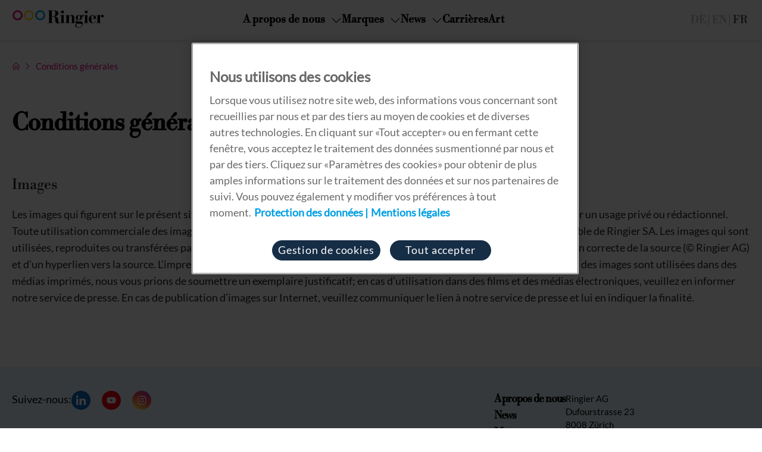

--- FILE ---
content_type: text/html; charset=UTF-8
request_url: https://www.ringier.com/fr/conditions-generales/
body_size: 14800
content:
<!doctype html>
<html lang="fr-FR">
<!--
   ___  _           _        
  / _ \(_)__  ___ _(_)__ ____
 / , _/ / _ \/ _ `/ / -_) __/
/_/|_/_/_//_/\_, /_/\__/_/   
            /___/  We inform. We entertain. We connect.
-->
<head>
    <script> 
        // Define dataLayer and the gtag function. 
        window.dataLayer = window.dataLayer || []; 
        function gtag(){dataLayer.push(arguments);} 

        // Default ad_storage to 'denied'. 
        gtag('consent', 'default', { 
            ad_storage             : "denied",
            analytics_storage      : "denied",
            functionality_storage  : "denied",
            personalization_storage: "denied",
            security_storage       : "denied",
            ad_user_data           : "denied",
            ad_personalization     : "denied",
            wait_for_update        : 500
        }); 
    </script> 
	
    <!-- Google Tag Manager -->
    <script>(function(w,d,s,l,i){w[l]=w[l]||[];w[l].push({'gtm.start':
        new Date().getTime(),event:'gtm.js'});var f=d.getElementsByTagName(s)[0],
        j=d.createElement(s),dl=l!='dataLayer'?'&l='+l:'';j.async=true;j.src=
        'https://www.googletagmanager.com/gtm.js?id='+i+dl;f.parentNode.insertBefore(j,f);
        })(window,document,'script','dataLayer','GTM-5J5DVJ');</script>
        <!-- End Google Tag Manager -->
        
        <meta charset="UTF-8">
        <meta name="theme-color" content="#ffffff">
        <meta name="viewport" content="width=device-width, initial-scale=1">
        <link rel="profile" href="https://gmpg.org/xfn/11">
        
    <style>

            @font-face { font-display: swap; font-family: 'Ringier Light';       src: url('https://www.ringier.com/wp-content/themes/ringiercorporate/assets/fonts/ringier/Ringier-Light.woff'); }
            @font-face { font-display: swap; font-family: 'Ringier Book';        src: url('https://www.ringier.com/wp-content/themes/ringiercorporate/assets/fonts/ringier/Ringier-Book.woff'); }
            @font-face { font-display: swap; font-family: 'Ringier Black';       src: url('https://www.ringier.com/wp-content/themes/ringiercorporate/assets/fonts/ringier/Ringier-Black.woff'); }
            @font-face { font-display: swap; font-family: 'Ringier Book Italic'; src: url('https://www.ringier.com/wp-content/themes/ringiercorporate/assets/fonts/ringier/Ringier-BookItalic.woff'); }
            @font-face { font-display: swap; font-family: 'Ringier Bold';        src: url('https://www.ringier.com/wp-content/themes/ringiercorporate/assets/fonts/ringier/Ringier-Bold.woff'); }
            @font-face { font-display: swap; font-family: 'Ringier Bold Italic'; src: url('https://www.ringier.com/wp-content/themes/ringiercorporate/assets/fonts/ringier/Ringier-BoldItalic.woff'); }

            @font-face { font-display: swap; font-family: 'BauerPro';    src: url('https://www.ringier.com/wp-content/themes/ringiercorporate/assets/fonts/bauer-bodoni-bold/BauerBodoniPro1W05-Bold.woff'); }

            @font-face { font-display: swap; font-family: 'Helvetica Light';     src: url('https://www.ringier.com/wp-content/themes/ringiercorporate/assets/fonts/helvetica/HelveticaNeueLTCom-Lt.ttf'); }
            @font-face { font-display: swap; font-family: 'Helvetica Italic';    src: url('https://www.ringier.com/wp-content/themes/ringiercorporate/assets/fonts/helvetica/HelveticaNeueLTCom-LtIt.ttf'); }
            @font-face { font-display: swap; font-family: 'Helvetica Black';     src: url('https://www.ringier.com/wp-content/themes/ringiercorporate/assets/fonts/helvetica/HelveticaNeueLTCom-Blk.ttf'); }
            @font-face { font-display: swap; font-family: 'Helvetica Regular';   src: url('https://www.ringier.com/wp-content/themes/ringiercorporate/assets/fonts/helvetica/Helvetica.ttf'); }

            @font-face { font-display: swap; font-family: 'Lato';        src: url('https://www.ringier.com/wp-content/themes/ringiercorporate/assets/fonts/lato/lato-v24-latin-regular.woff2'); }
            @font-face { font-display: swap; font-family: 'Libre Bodoni Regular'; src: url('https://www.ringier.com/wp-content/themes/ringiercorporate/assets/fonts/libre-bodoni/libre-bodoni-v5-latin-regular.woff2'); }
            @font-face { font-display: swap; font-family: 'Libre Bodoni Light'; src: url('https://www.ringier.com/wp-content/themes/ringiercorporate/assets/fonts/libre-bodoni/libre-bodoni-v5-latin-regular.woff2'); }
            @font-face { font-display: swap; font-family: 'Libre Bodoni Bold'; src: url('https://www.ringier.com/wp-content/themes/ringiercorporate/assets/fonts/libre-bodoni/libre-bodoni-v5-latin-regular.woff2'); }
        
        /** Hack/Fix for LineAwesome being unable to be used within CSS**/
        .wp-block-button__link:before, .wp-block-file__button:before{
        background: url('https://www.ringier.com/wp-content/themes/ringiercorporate/assets/line-awesome/svg/download-solid.svg');
        }
    </style>

    <link rel="icon" href="https://www.ringier.com/wp-content/themes/ringiercorporate/assets/favicon/favicon.ico?v=1.2.8" type="image/x-icon" />
    <link rel="apple-touch-icon" href="https://www.ringier.com/wp-content/themes/ringiercorporate/assets/favicon/apple-touch-icon.png?v=1.2.8" />

    <link rel="icon" type="image/png" sizes="32x32"   href="https://www.ringier.com/wp-content/themes/ringiercorporate/assets/favicon/favicon-32x32.png?v=1.2.8" />
    <link rel="icon" type="image/png" sizes="16x16"   href="https://www.ringier.com/wp-content/themes/ringiercorporate/assets/favicon/favicon-16x16.png?v=1.2.8" />
    <link rel="icon" type="image/png" sizes="192x192" href="https://www.ringier.com/wp-content/themes/ringiercorporate/assets/favicon/android-chrome-192x192.png?v=1.2.8" />
    <link rel="icon" type="image/png" sizes="512x512" href="https://www.ringier.com/wp-content/themes/ringiercorporate/assets/favicon/android-chrome-512x512.png?v=1.2.8" />

    <link rel="manifest" href="https://www.ringier.com/wp-content/themes/ringiercorporate/assets/favicon/site.webmanifest?v=1.2.8" />


    <script src="https://code.jquery.com/jquery-3.5.1.min.js" integrity="sha256-9/aliU8dGd2tb6OSsuzixeV4y/faTqgFtohetphbbj0=" crossorigin="anonymous"></script>


	<meta name='robots' content='index, follow, max-image-preview:large, max-snippet:-1, max-video-preview:-1' />
	<style>img:is([sizes="auto" i], [sizes^="auto," i]) { contain-intrinsic-size: 3000px 1500px }</style>
	
    <!-- OneTrust -->
    <script type="text/javascript" src="https://cdn.cookielaw.org/consent/a1149a57-486e-4432-a48b-03c8926b144f/OtAutoBlock.js" ></script>
    <script src="https://cdn.cookielaw.org/consent/a1149a57-486e-4432-a48b-03c8926b144f/otSDKStub.js" data-language="fr"  type="text/javascript" charset="UTF-8" data-domain-script="a1149a57-486e-4432-a48b-03c8926b144f" ></script>
    <script type="text/javascript">function OptanonWrapper() { }</script>

    <!-- OneTrust -->

	<!-- This site is optimized with the Yoast SEO Premium plugin v26.3 (Yoast SEO v26.5) - https://yoast.com/wordpress/plugins/seo/ -->
	<title>Les conditions d&#039;utilisation du contenu de notre site web | Ringier</title>
	<meta name="description" content="Read our terms of use for the copyrighted images and content on our website for private, editorial or commercial purposes." />
	<link rel="canonical" href="https://www.ringier.com/fr/conditions-generales/" />
	<meta property="og:locale" content="fr_FR" />
	<meta property="og:type" content="article" />
	<meta property="og:title" content="Conditions générales" />
	<meta property="og:description" content="Read our terms of use for the copyrighted images and content on our website for private, editorial or commercial purposes." />
	<meta property="og:url" content="https://www.ringier.com/fr/conditions-generales/" />
	<meta property="og:site_name" content="Ringier" />
	<meta property="article:publisher" content="https://www.facebook.com/ringierag/" />
	<meta property="article:modified_time" content="2021-10-27T15:42:11+00:00" />
	<meta name="twitter:card" content="summary_large_image" />
	<meta name="twitter:site" content="@ringier_ag" />
	<meta name="twitter:label1" content="Durée de lecture estimée" />
	<meta name="twitter:data1" content="1 minute" />
	<script type="application/ld+json" class="yoast-schema-graph">{"@context":"https://schema.org","@graph":[{"@type":"WebPage","@id":"https://www.ringier.com/fr/conditions-generales/","url":"https://www.ringier.com/fr/conditions-generales/","name":"Les conditions d'utilisation du contenu de notre site web | Ringier","isPartOf":{"@id":"https://www.ringier.com/fr/#website"},"datePublished":"2021-07-07T09:23:44+00:00","dateModified":"2021-10-27T15:42:11+00:00","description":"Read our terms of use for the copyrighted images and content on our website for private, editorial or commercial purposes.","breadcrumb":{"@id":"https://www.ringier.com/fr/conditions-generales/#breadcrumb"},"inLanguage":"fr-FR","potentialAction":[{"@type":"ReadAction","target":["https://www.ringier.com/fr/conditions-generales/"]}]},{"@type":"BreadcrumbList","@id":"https://www.ringier.com/fr/conditions-generales/#breadcrumb","itemListElement":[{"@type":"ListItem","position":1,"name":"Home","item":"https://www.ringier.com/fr/"},{"@type":"ListItem","position":2,"name":"Conditions générales"}]},{"@type":"WebSite","@id":"https://www.ringier.com/fr/#website","url":"https://www.ringier.com/fr/","name":"Ringier","description":"We inform. We entertain. We connect","publisher":{"@id":"https://www.ringier.com/fr/#organization"},"potentialAction":[{"@type":"SearchAction","target":{"@type":"EntryPoint","urlTemplate":"https://www.ringier.com/fr/?s={search_term_string}"},"query-input":{"@type":"PropertyValueSpecification","valueRequired":true,"valueName":"search_term_string"}}],"inLanguage":"fr-FR"},{"@type":"Organization","@id":"https://www.ringier.com/fr/#organization","name":"Ringier","url":"https://www.ringier.com/fr/","logo":{"@type":"ImageObject","inLanguage":"fr-FR","@id":"https://www.ringier.com/fr/#/schema/logo/image/","url":"https://www.ringier.com/wp-content/uploads/2021/10/ringier_logo_2.jpg","contentUrl":"https://www.ringier.com/wp-content/uploads/2021/10/ringier_logo_2.jpg","width":750,"height":550,"caption":"Ringier"},"image":{"@id":"https://www.ringier.com/fr/#/schema/logo/image/"},"sameAs":["https://www.facebook.com/ringierag/","https://x.com/ringier_ag","https://www.instagram.com/ringier_ag/","https://www.linkedin.com/company/ringier/","https://www.youtube.com/user/RingierComm","https://en.wikipedia.org/wiki/Ringier","https://de.wikipedia.org/wiki/Ringier","https://fr.wikipedia.org/wiki/Ringier","https://www.crunchbase.com/organization/ringier-ag"]}]}</script>
	<!-- / Yoast SEO Premium plugin. -->


<link rel="alternate" type="application/rss+xml" title="Ringier &raquo; Flux" href="https://www.ringier.com/fr/feed/" />
<link rel="alternate" type="application/rss+xml" title="Ringier &raquo; Flux des commentaires" href="https://www.ringier.com/fr/comments/feed/" />
<script type="text/javascript">
/* <![CDATA[ */
window._wpemojiSettings = {"baseUrl":"https:\/\/s.w.org\/images\/core\/emoji\/16.0.1\/72x72\/","ext":".png","svgUrl":"https:\/\/s.w.org\/images\/core\/emoji\/16.0.1\/svg\/","svgExt":".svg","source":{"concatemoji":"https:\/\/www.ringier.com\/wp-includes\/js\/wp-emoji-release.min.js?ver=6.8.3"}};
/*! This file is auto-generated */
!function(s,n){var o,i,e;function c(e){try{var t={supportTests:e,timestamp:(new Date).valueOf()};sessionStorage.setItem(o,JSON.stringify(t))}catch(e){}}function p(e,t,n){e.clearRect(0,0,e.canvas.width,e.canvas.height),e.fillText(t,0,0);var t=new Uint32Array(e.getImageData(0,0,e.canvas.width,e.canvas.height).data),a=(e.clearRect(0,0,e.canvas.width,e.canvas.height),e.fillText(n,0,0),new Uint32Array(e.getImageData(0,0,e.canvas.width,e.canvas.height).data));return t.every(function(e,t){return e===a[t]})}function u(e,t){e.clearRect(0,0,e.canvas.width,e.canvas.height),e.fillText(t,0,0);for(var n=e.getImageData(16,16,1,1),a=0;a<n.data.length;a++)if(0!==n.data[a])return!1;return!0}function f(e,t,n,a){switch(t){case"flag":return n(e,"\ud83c\udff3\ufe0f\u200d\u26a7\ufe0f","\ud83c\udff3\ufe0f\u200b\u26a7\ufe0f")?!1:!n(e,"\ud83c\udde8\ud83c\uddf6","\ud83c\udde8\u200b\ud83c\uddf6")&&!n(e,"\ud83c\udff4\udb40\udc67\udb40\udc62\udb40\udc65\udb40\udc6e\udb40\udc67\udb40\udc7f","\ud83c\udff4\u200b\udb40\udc67\u200b\udb40\udc62\u200b\udb40\udc65\u200b\udb40\udc6e\u200b\udb40\udc67\u200b\udb40\udc7f");case"emoji":return!a(e,"\ud83e\udedf")}return!1}function g(e,t,n,a){var r="undefined"!=typeof WorkerGlobalScope&&self instanceof WorkerGlobalScope?new OffscreenCanvas(300,150):s.createElement("canvas"),o=r.getContext("2d",{willReadFrequently:!0}),i=(o.textBaseline="top",o.font="600 32px Arial",{});return e.forEach(function(e){i[e]=t(o,e,n,a)}),i}function t(e){var t=s.createElement("script");t.src=e,t.defer=!0,s.head.appendChild(t)}"undefined"!=typeof Promise&&(o="wpEmojiSettingsSupports",i=["flag","emoji"],n.supports={everything:!0,everythingExceptFlag:!0},e=new Promise(function(e){s.addEventListener("DOMContentLoaded",e,{once:!0})}),new Promise(function(t){var n=function(){try{var e=JSON.parse(sessionStorage.getItem(o));if("object"==typeof e&&"number"==typeof e.timestamp&&(new Date).valueOf()<e.timestamp+604800&&"object"==typeof e.supportTests)return e.supportTests}catch(e){}return null}();if(!n){if("undefined"!=typeof Worker&&"undefined"!=typeof OffscreenCanvas&&"undefined"!=typeof URL&&URL.createObjectURL&&"undefined"!=typeof Blob)try{var e="postMessage("+g.toString()+"("+[JSON.stringify(i),f.toString(),p.toString(),u.toString()].join(",")+"));",a=new Blob([e],{type:"text/javascript"}),r=new Worker(URL.createObjectURL(a),{name:"wpTestEmojiSupports"});return void(r.onmessage=function(e){c(n=e.data),r.terminate(),t(n)})}catch(e){}c(n=g(i,f,p,u))}t(n)}).then(function(e){for(var t in e)n.supports[t]=e[t],n.supports.everything=n.supports.everything&&n.supports[t],"flag"!==t&&(n.supports.everythingExceptFlag=n.supports.everythingExceptFlag&&n.supports[t]);n.supports.everythingExceptFlag=n.supports.everythingExceptFlag&&!n.supports.flag,n.DOMReady=!1,n.readyCallback=function(){n.DOMReady=!0}}).then(function(){return e}).then(function(){var e;n.supports.everything||(n.readyCallback(),(e=n.source||{}).concatemoji?t(e.concatemoji):e.wpemoji&&e.twemoji&&(t(e.twemoji),t(e.wpemoji)))}))}((window,document),window._wpemojiSettings);
/* ]]> */
</script>
<style id='wp-emoji-styles-inline-css' type='text/css'>

	img.wp-smiley, img.emoji {
		display: inline !important;
		border: none !important;
		box-shadow: none !important;
		height: 1em !important;
		width: 1em !important;
		margin: 0 0.07em !important;
		vertical-align: -0.1em !important;
		background: none !important;
		padding: 0 !important;
	}
</style>
<link rel='stylesheet' id='wp-block-library-css' href='https://www.ringier.com/wp-includes/css/dist/block-library/style.min.css?ver=6.8.3' type='text/css' media='all' />
<style id='classic-theme-styles-inline-css' type='text/css'>
/*! This file is auto-generated */
.wp-block-button__link{color:#fff;background-color:#32373c;border-radius:9999px;box-shadow:none;text-decoration:none;padding:calc(.667em + 2px) calc(1.333em + 2px);font-size:1.125em}.wp-block-file__button{background:#32373c;color:#fff;text-decoration:none}
</style>
<link rel='stylesheet' id='eedee-gutenslider-init-css' href='https://www.ringier.com/wp-content/plugins/gutenslider/build/gutenslider-init.css?ver=1715166124' type='text/css' media='all' />
<style id='global-styles-inline-css' type='text/css'>
:root{--wp--preset--aspect-ratio--square: 1;--wp--preset--aspect-ratio--4-3: 4/3;--wp--preset--aspect-ratio--3-4: 3/4;--wp--preset--aspect-ratio--3-2: 3/2;--wp--preset--aspect-ratio--2-3: 2/3;--wp--preset--aspect-ratio--16-9: 16/9;--wp--preset--aspect-ratio--9-16: 9/16;--wp--preset--color--black: #000000;--wp--preset--color--cyan-bluish-gray: #abb8c3;--wp--preset--color--white: #ffffff;--wp--preset--color--pale-pink: #f78da7;--wp--preset--color--vivid-red: #cf2e2e;--wp--preset--color--luminous-vivid-orange: #ff6900;--wp--preset--color--luminous-vivid-amber: #fcb900;--wp--preset--color--light-green-cyan: #7bdcb5;--wp--preset--color--vivid-green-cyan: #00d084;--wp--preset--color--pale-cyan-blue: #8ed1fc;--wp--preset--color--vivid-cyan-blue: #0693e3;--wp--preset--color--vivid-purple: #9b51e0;--wp--preset--gradient--vivid-cyan-blue-to-vivid-purple: linear-gradient(135deg,rgba(6,147,227,1) 0%,rgb(155,81,224) 100%);--wp--preset--gradient--light-green-cyan-to-vivid-green-cyan: linear-gradient(135deg,rgb(122,220,180) 0%,rgb(0,208,130) 100%);--wp--preset--gradient--luminous-vivid-amber-to-luminous-vivid-orange: linear-gradient(135deg,rgba(252,185,0,1) 0%,rgba(255,105,0,1) 100%);--wp--preset--gradient--luminous-vivid-orange-to-vivid-red: linear-gradient(135deg,rgba(255,105,0,1) 0%,rgb(207,46,46) 100%);--wp--preset--gradient--very-light-gray-to-cyan-bluish-gray: linear-gradient(135deg,rgb(238,238,238) 0%,rgb(169,184,195) 100%);--wp--preset--gradient--cool-to-warm-spectrum: linear-gradient(135deg,rgb(74,234,220) 0%,rgb(151,120,209) 20%,rgb(207,42,186) 40%,rgb(238,44,130) 60%,rgb(251,105,98) 80%,rgb(254,248,76) 100%);--wp--preset--gradient--blush-light-purple: linear-gradient(135deg,rgb(255,206,236) 0%,rgb(152,150,240) 100%);--wp--preset--gradient--blush-bordeaux: linear-gradient(135deg,rgb(254,205,165) 0%,rgb(254,45,45) 50%,rgb(107,0,62) 100%);--wp--preset--gradient--luminous-dusk: linear-gradient(135deg,rgb(255,203,112) 0%,rgb(199,81,192) 50%,rgb(65,88,208) 100%);--wp--preset--gradient--pale-ocean: linear-gradient(135deg,rgb(255,245,203) 0%,rgb(182,227,212) 50%,rgb(51,167,181) 100%);--wp--preset--gradient--electric-grass: linear-gradient(135deg,rgb(202,248,128) 0%,rgb(113,206,126) 100%);--wp--preset--gradient--midnight: linear-gradient(135deg,rgb(2,3,129) 0%,rgb(40,116,252) 100%);--wp--preset--font-size--small: 13px;--wp--preset--font-size--medium: 20px;--wp--preset--font-size--large: 36px;--wp--preset--font-size--x-large: 42px;--wp--preset--spacing--20: 0.44rem;--wp--preset--spacing--30: 0.67rem;--wp--preset--spacing--40: 1rem;--wp--preset--spacing--50: 1.5rem;--wp--preset--spacing--60: 2.25rem;--wp--preset--spacing--70: 3.38rem;--wp--preset--spacing--80: 5.06rem;--wp--preset--shadow--natural: 6px 6px 9px rgba(0, 0, 0, 0.2);--wp--preset--shadow--deep: 12px 12px 50px rgba(0, 0, 0, 0.4);--wp--preset--shadow--sharp: 6px 6px 0px rgba(0, 0, 0, 0.2);--wp--preset--shadow--outlined: 6px 6px 0px -3px rgba(255, 255, 255, 1), 6px 6px rgba(0, 0, 0, 1);--wp--preset--shadow--crisp: 6px 6px 0px rgba(0, 0, 0, 1);}:where(.is-layout-flex){gap: 0.5em;}:where(.is-layout-grid){gap: 0.5em;}body .is-layout-flex{display: flex;}.is-layout-flex{flex-wrap: wrap;align-items: center;}.is-layout-flex > :is(*, div){margin: 0;}body .is-layout-grid{display: grid;}.is-layout-grid > :is(*, div){margin: 0;}:where(.wp-block-columns.is-layout-flex){gap: 2em;}:where(.wp-block-columns.is-layout-grid){gap: 2em;}:where(.wp-block-post-template.is-layout-flex){gap: 1.25em;}:where(.wp-block-post-template.is-layout-grid){gap: 1.25em;}.has-black-color{color: var(--wp--preset--color--black) !important;}.has-cyan-bluish-gray-color{color: var(--wp--preset--color--cyan-bluish-gray) !important;}.has-white-color{color: var(--wp--preset--color--white) !important;}.has-pale-pink-color{color: var(--wp--preset--color--pale-pink) !important;}.has-vivid-red-color{color: var(--wp--preset--color--vivid-red) !important;}.has-luminous-vivid-orange-color{color: var(--wp--preset--color--luminous-vivid-orange) !important;}.has-luminous-vivid-amber-color{color: var(--wp--preset--color--luminous-vivid-amber) !important;}.has-light-green-cyan-color{color: var(--wp--preset--color--light-green-cyan) !important;}.has-vivid-green-cyan-color{color: var(--wp--preset--color--vivid-green-cyan) !important;}.has-pale-cyan-blue-color{color: var(--wp--preset--color--pale-cyan-blue) !important;}.has-vivid-cyan-blue-color{color: var(--wp--preset--color--vivid-cyan-blue) !important;}.has-vivid-purple-color{color: var(--wp--preset--color--vivid-purple) !important;}.has-black-background-color{background-color: var(--wp--preset--color--black) !important;}.has-cyan-bluish-gray-background-color{background-color: var(--wp--preset--color--cyan-bluish-gray) !important;}.has-white-background-color{background-color: var(--wp--preset--color--white) !important;}.has-pale-pink-background-color{background-color: var(--wp--preset--color--pale-pink) !important;}.has-vivid-red-background-color{background-color: var(--wp--preset--color--vivid-red) !important;}.has-luminous-vivid-orange-background-color{background-color: var(--wp--preset--color--luminous-vivid-orange) !important;}.has-luminous-vivid-amber-background-color{background-color: var(--wp--preset--color--luminous-vivid-amber) !important;}.has-light-green-cyan-background-color{background-color: var(--wp--preset--color--light-green-cyan) !important;}.has-vivid-green-cyan-background-color{background-color: var(--wp--preset--color--vivid-green-cyan) !important;}.has-pale-cyan-blue-background-color{background-color: var(--wp--preset--color--pale-cyan-blue) !important;}.has-vivid-cyan-blue-background-color{background-color: var(--wp--preset--color--vivid-cyan-blue) !important;}.has-vivid-purple-background-color{background-color: var(--wp--preset--color--vivid-purple) !important;}.has-black-border-color{border-color: var(--wp--preset--color--black) !important;}.has-cyan-bluish-gray-border-color{border-color: var(--wp--preset--color--cyan-bluish-gray) !important;}.has-white-border-color{border-color: var(--wp--preset--color--white) !important;}.has-pale-pink-border-color{border-color: var(--wp--preset--color--pale-pink) !important;}.has-vivid-red-border-color{border-color: var(--wp--preset--color--vivid-red) !important;}.has-luminous-vivid-orange-border-color{border-color: var(--wp--preset--color--luminous-vivid-orange) !important;}.has-luminous-vivid-amber-border-color{border-color: var(--wp--preset--color--luminous-vivid-amber) !important;}.has-light-green-cyan-border-color{border-color: var(--wp--preset--color--light-green-cyan) !important;}.has-vivid-green-cyan-border-color{border-color: var(--wp--preset--color--vivid-green-cyan) !important;}.has-pale-cyan-blue-border-color{border-color: var(--wp--preset--color--pale-cyan-blue) !important;}.has-vivid-cyan-blue-border-color{border-color: var(--wp--preset--color--vivid-cyan-blue) !important;}.has-vivid-purple-border-color{border-color: var(--wp--preset--color--vivid-purple) !important;}.has-vivid-cyan-blue-to-vivid-purple-gradient-background{background: var(--wp--preset--gradient--vivid-cyan-blue-to-vivid-purple) !important;}.has-light-green-cyan-to-vivid-green-cyan-gradient-background{background: var(--wp--preset--gradient--light-green-cyan-to-vivid-green-cyan) !important;}.has-luminous-vivid-amber-to-luminous-vivid-orange-gradient-background{background: var(--wp--preset--gradient--luminous-vivid-amber-to-luminous-vivid-orange) !important;}.has-luminous-vivid-orange-to-vivid-red-gradient-background{background: var(--wp--preset--gradient--luminous-vivid-orange-to-vivid-red) !important;}.has-very-light-gray-to-cyan-bluish-gray-gradient-background{background: var(--wp--preset--gradient--very-light-gray-to-cyan-bluish-gray) !important;}.has-cool-to-warm-spectrum-gradient-background{background: var(--wp--preset--gradient--cool-to-warm-spectrum) !important;}.has-blush-light-purple-gradient-background{background: var(--wp--preset--gradient--blush-light-purple) !important;}.has-blush-bordeaux-gradient-background{background: var(--wp--preset--gradient--blush-bordeaux) !important;}.has-luminous-dusk-gradient-background{background: var(--wp--preset--gradient--luminous-dusk) !important;}.has-pale-ocean-gradient-background{background: var(--wp--preset--gradient--pale-ocean) !important;}.has-electric-grass-gradient-background{background: var(--wp--preset--gradient--electric-grass) !important;}.has-midnight-gradient-background{background: var(--wp--preset--gradient--midnight) !important;}.has-small-font-size{font-size: var(--wp--preset--font-size--small) !important;}.has-medium-font-size{font-size: var(--wp--preset--font-size--medium) !important;}.has-large-font-size{font-size: var(--wp--preset--font-size--large) !important;}.has-x-large-font-size{font-size: var(--wp--preset--font-size--x-large) !important;}
:where(.wp-block-post-template.is-layout-flex){gap: 1.25em;}:where(.wp-block-post-template.is-layout-grid){gap: 1.25em;}
:where(.wp-block-columns.is-layout-flex){gap: 2em;}:where(.wp-block-columns.is-layout-grid){gap: 2em;}
:root :where(.wp-block-pullquote){font-size: 1.5em;line-height: 1.6;}
</style>
<link rel='stylesheet' id='wpml-legacy-dropdown-0-css' href='https://www.ringier.com/wp-content/plugins/sitepress-multilingual-cms/templates/language-switchers/legacy-dropdown/style.min.css?ver=1' type='text/css' media='all' />
<link rel='stylesheet' id='ringiercorporate-style-css' href='https://www.ringier.com/wp-content/themes/ringiercorporate/style.css?ver=1.2.8' type='text/css' media='all' />
<link rel='stylesheet' id='ringiercorporate-customstyle1-css' href='https://www.ringier.com/wp-content/themes/ringiercorporate/assets/css/cards.css?ver=1.2.8' type='text/css' media='all' />
<link rel='stylesheet' id='ringiercorporate-customstyle2-css' href='https://www.ringier.com/wp-content/themes/ringiercorporate/assets/css/glide.core.min.css?ver=1.2.8' type='text/css' media='all' />
<link rel='stylesheet' id='ringiercorporate-customstyle3-css' href='https://www.ringier.com/wp-content/themes/ringiercorporate/assets/css/menu.css?ver=1.2.8' type='text/css' media='all' />
<link rel='stylesheet' id='lineawesome-css' href='https://www.ringier.com/wp-content/themes/ringiercorporate/assets/line-awesome/css/line-awesome.css?ver=6.8.3' type='text/css' media='all' />
<link rel='stylesheet' id='flickity-css-css' href='https://www.ringier.com/wp-content/themes/ringiercorporate/assets/flickity/flickity.css?ver=6.8.3' type='text/css' media='all' />
<script type="text/javascript" id="wpml-cookie-js-extra">
/* <![CDATA[ */
var wpml_cookies = {"wp-wpml_current_language":{"value":"fr","expires":1,"path":"\/"}};
var wpml_cookies = {"wp-wpml_current_language":{"value":"fr","expires":1,"path":"\/"}};
/* ]]> */
</script>
<script type="text/javascript" src="https://www.ringier.com/wp-content/plugins/sitepress-multilingual-cms/res/js/cookies/language-cookie.js?ver=486900" id="wpml-cookie-js" defer="defer" data-wp-strategy="defer"></script>
<script type="text/javascript" src="https://www.ringier.com/wp-content/plugins/sitepress-multilingual-cms/templates/language-switchers/legacy-dropdown/script.min.js?ver=1" id="wpml-legacy-dropdown-0-js"></script>
<script type="text/javascript" id="decode-base64-js-after">
/* <![CDATA[ */
function decodeBase64(e){const t=atob(e),n=t.length,o=new Uint8Array(n);for(let e=0;e<n;e++)o[e]=t.charCodeAt(e);return(new TextDecoder).decode(o)}
function decodeBase64(e){const t=atob(e),n=t.length,o=new Uint8Array(n);for(let e=0;e<n;e++)o[e]=t.charCodeAt(e);return(new TextDecoder).decode(o)}
function decodeBase64(e){const t=atob(e),n=t.length,o=new Uint8Array(n);for(let e=0;e<n;e++)o[e]=t.charCodeAt(e);return(new TextDecoder).decode(o)}
function decodeBase64(e){const t=atob(e),n=t.length,o=new Uint8Array(n);for(let e=0;e<n;e++)o[e]=t.charCodeAt(e);return(new TextDecoder).decode(o)}
/* ]]> */
</script>
<script type="text/javascript" id="brands_filter_ajax-js-extra">
/* <![CDATA[ */
var ajax_url = ["https:\/\/www.ringier.com\/wp-admin\/admin-ajax.php?lang=fr"];
/* ]]> */
</script>
<script type="text/javascript" src="https://www.ringier.com/wp-content/themes/ringiercorporate/assets/js/ajax_brands_filter.js?ver=1.2.8" id="brands_filter_ajax-js"></script>
<script type="text/javascript" src="https://www.ringier.com/wp-content/themes/ringiercorporate/assets/js/onetrust-prevent-interaction.js?ver=1.2.8" id="onetrust-prevent-interaction-js"></script>
<script type="text/javascript" src="https://www.ringier.com/wp-content/themes/ringiercorporate/assets/js/glide.min.js?ver=1.2.8" id="glide-js-js"></script>
<link rel="https://api.w.org/" href="https://www.ringier.com/fr/wp-json/" /><link rel="alternate" title="JSON" type="application/json" href="https://www.ringier.com/fr/wp-json/wp/v2/pages/9152" /><link rel="EditURI" type="application/rsd+xml" title="RSD" href="https://www.ringier.com/xmlrpc.php?rsd" />
<link rel='shortlink' href='https://www.ringier.com/fr/?p=9152' />
<link rel="alternate" title="oEmbed (JSON)" type="application/json+oembed" href="https://www.ringier.com/fr/wp-json/oembed/1.0/embed?url=https%3A%2F%2Fwww.ringier.com%2Ffr%2Fconditions-generales%2F" />
<link rel="alternate" title="oEmbed (XML)" type="text/xml+oembed" href="https://www.ringier.com/fr/wp-json/oembed/1.0/embed?url=https%3A%2F%2Fwww.ringier.com%2Ffr%2Fconditions-generales%2F&#038;format=xml" />
<meta name="generator" content="WPML ver:4.8.6 stt:1,4,3;" />
<style>
    .admin-edit-hover-button {
        position:absolute;
        z-index: 1;
        padding: 0px 5px;
        top:6px;
        right:6px;
        color:#0000FF;
    }
    .admin-edit-hover-button:visited {
        color:#0000FF;
    }
    </style></head>

<body class="wp-singular page-template-default page page-id-9152 wp-theme-ringiercorporate">
<div id="global-search-wrap" style="display:none;">
    <div class="searchbox-container">
        <input type="text" class="global-search" placeholder="Search">
    </div>
</div>

<style>
    /* Full screen search */
    #global-search-wrap{
        position: fixed;
        top: 0;
        left: 0;
        width: 100%;
        height: 100%;
        background-color: rgba(0,0,0,0.5);
        z-index: 9999;
    }

</style>
    
	<!-- Google Tag Manager (noscript) -->
	<noscript><iframe src="https://www.googletagmanager.com/ns.html?id=GTM-5J5DVJ"
	height="0" width="0" style="display:none;visibility:hidden"></iframe></noscript>
	<!-- End Google Tag Manager (noscript) -->
	
<div id="page" class="site">
	<a class="skip-link screen-reader-text" href="#primary">Skip to content</a>
	<header id="masthead" class="site-header">
    <div class="wpml-language-select-header-wrap">
    <div class="wpml-language-select-wrap">

    </div>
</div>

<style>
    .wpml-language-select-wrap{
        display: flex;
        justify-content: flex-end;
        align-items: center;
        padding: 0 10px;
        gap: 20px;

    }
    .searchbox-container{
        display: flex;
        justify-content: flex-end;
        align-items: center;
        padding: 0 10px;
    }
    .searchbox-container input{
        width: 100%;
        padding: 2px;
        margin-bottom: 2px;
        border: none;
        border-radius: 1px;
        height: 23px;
    }
    .searchbox-container input:focus-visible{
        outline: none;
    }

    @media screen and (max-width: 989px){
        .wpml-language-select-wrap{
            display: none;
        }
    }
</style>
<script>
    // global-search on enter
    $('.global-search').keypress(function(e){
        if(e.which == 13){
            var base_url = 'https://www.ringier.com/fr/';
            window.location.href = base_url+'?s=' + $(this).val();
        }
    });
    
</script>
<nav id="nav-main-menu">
    <div class="nav-main-menu-wrap">
        <div class="nav-menu-left">
            <a id="rc-home-logo-desktop" href="https://www.ringier.com/fr/"><img src="https://www.ringier.com/wp-content/themes/ringiercorporate/assets/images/ringier-logo.svg" alt="Ringier Logo"></a>
            <a id="rc-home-logo-mobile" href="https://www.ringier.com/fr/"><img src="https://www.ringier.com/wp-content/themes/ringiercorporate/assets/images/ringier-logo.svg" alt="Ringier Logo"></a>
        </div>
        <div class="nav-menu-center">
            
    
            <div class="nav-dropdown-wrap">
            <div class="nav-link nav-dropdown-open-link nav-link-1">A propos de nous<i class="dropdown-chevron-down las la-angle-down"></i></div>

            <div class="nav-dropdown-container ">
                                                <a class="nav-link nav-dropdown-link nav-dropdown-link-1" href="https://www.ringier.com/fr/A-propos-de-nous/">Aperçu</a>
                
                                                                <a class="nav-link nav-dropdown-link nav-dropdown-link-1" href="https://www.ringier.com/fr/A-propos-de-nous/#activities_link">Activités</a>
                
                                                                <a class="nav-link nav-dropdown-link nav-dropdown-link-1" href="https://www.ringier.com/fr/a-propos-de-nous/organisation/">Organisation</a>
                
                                            
                                    <div class="nav-link nav-dropdown-link nav-sub-dropdown-open-link nav-sub-dropdown-link nav-dropdown-link-1"><div class="nav-sub-dropdown-name"><span class="nav-text">Régions</span> <i class="dropdown-chevron-right las la-angle-right"></i></div>
                        <div class="nav-dropdown-container nav-sub-dropdown-container">
                                                            <a class="nav-link nav-dropdown-link nav-dropdown-link-1" href="https://www.ringier.com/fr/regions/suisse/">Suisse</a>
                                                            <a class="nav-link nav-dropdown-link nav-dropdown-link-1" href="https://www.ringier.com/fr/regions/europe/">Europe</a>
                                                            <a class="nav-link nav-dropdown-link nav-dropdown-link-1" href="https://www.ringier.com/fr/regions/afrique/">Afrique</a>
                                                    </div>
                    </div>
                                            
                                    <div class="nav-link nav-dropdown-link nav-sub-dropdown-open-link nav-sub-dropdown-link nav-dropdown-link-1"><div class="nav-sub-dropdown-name"><span class="nav-text">Initiatives</span> <i class="dropdown-chevron-right las la-angle-right"></i></div>
                        <div class="nav-dropdown-container nav-sub-dropdown-container">
                                                            <a class="nav-link nav-dropdown-link nav-dropdown-link-1" href="https://www.ringier.com/fr/a-propos-de-nous/equalvoice/">EqualVoice</a>
                                                            <a class="nav-link nav-dropdown-link nav-dropdown-link-1" href="https://www.ringier.com/fr/about-us/code-of-conduct/">Code de Conduite</a>
                                                            <a class="nav-link nav-dropdown-link nav-dropdown-link-1" href="https://www.ringier.com/fr/a-propos-de-nous/durabilite/">Durabilité</a>
                                                    </div>
                    </div>
                                                                <a class="nav-link nav-dropdown-link nav-dropdown-link-1" href="https://www.ringier.com/fr/A-propos-de-nous/#education">Education</a>
                
                                                                <a class="nav-link nav-dropdown-link nav-dropdown-link-1" href="https://www.ringier.com/fr/a-propos-de-nous/histoire/">Histoire</a>
                
                                        </div>
        </div>
        
            <div class="nav-dropdown-wrap">
            <div class="nav-link nav-dropdown-open-link nav-link-2">Marques<i class="dropdown-chevron-down las la-angle-down"></i></div>

            <div class="nav-dropdown-container ">
                                                <a class="nav-link nav-dropdown-link nav-dropdown-link-2" href="https://www.ringier.com/fr/marques/">Aperçu</a>
                
                                                                <a class="nav-link nav-dropdown-link nav-dropdown-link-2" href="https://www.ringier.com/fr/marques/?business_area=media">Media</a>
                
                                                                <a class="nav-link nav-dropdown-link nav-dropdown-link-2" href="https://www.ringier.com/fr/marques/?business_area=marketplaces">Marketplaces</a>
                
                                                                <a class="nav-link nav-dropdown-link nav-dropdown-link-2" href="https://www.ringier.com/fr/marques/?business_area=sports-media-fr">Sports Media</a>
                
                                                                <a class="nav-link nav-dropdown-link nav-dropdown-link-2" href="https://www.ringier.com/fr/marques/?business_area=technology">Technology</a>
                
                                        </div>
        </div>
        
            <div class="nav-dropdown-wrap">
            <div class="nav-link nav-dropdown-open-link nav-link-3">News<i class="dropdown-chevron-down las la-angle-down"></i></div>

            <div class="nav-dropdown-container ">
                                                <a class="nav-link nav-dropdown-link nav-dropdown-link-3" href="https://www.ringier.com/fr/news/">Aperçu</a>
                
                                                                <a class="nav-link nav-dropdown-link nav-dropdown-link-3" href="https://www.ringier.com/fr/news/press-releases/">Communiqués de presse</a>
                
                                                                <a class="nav-link nav-dropdown-link nav-dropdown-link-3" href="https://www.ringier.com/fr/news/interviews/">Interviews</a>
                
                                                                <a class="nav-link nav-dropdown-link nav-dropdown-link-3" href="https://www.ringier.com/fr/news/annual-reports/">Rapports annuels</a>
                
                                                                <a class="nav-link nav-dropdown-link nav-dropdown-link-3" href="https://www.ringier.com/fr/news/corporate-magazine/">Magazine d’entreprise</a>
                
                                                                <a class="nav-link nav-dropdown-link nav-dropdown-link-3" href="https://www.ringier.com/fr/news/#media-relations">Contact relations publiques</a>
                
                                        </div>
        </div>
                                        <a class="nav-link nav-static-link nav-link-4 nav-collapsible-menu-item" target="_blank" href="https://carriere.ringier.ch/fr/carriere/">Carrières</a>
            
                                        <a class="nav-link nav-static-link nav-link-5 nav-collapsible-menu-item" href="https://www.ringier.com/fr/lart/">Art</a>
            
    
<!-- We need to loop through the menu again, this time, we need to create a ... menu for links (not arrays/dropdowns) that are at the end of the list, basically we need to check for the last dropdown, then any normal links after that list dropdown item, we create a new dropdown for, this is for smaller resolutions were we can't display the full menu  -->
<div class="nav-dropdown-wrap nav-collapsible-menu"><div class="nav-link nav-dropdown-open-link nav-link-1"><i class="las la-ellipsis-h"></i></div><div class="nav-dropdown-container"><a class="nav-link nav-dropdown-link nav-dropdown-link-1" href="https://carriere.ringier.ch/fr/carriere/">Carrières</a><a class="nav-link nav-dropdown-link nav-dropdown-link-1" href="https://www.ringier.com/fr/lart/">Art</a></div></div>

<script>

    // Dropdown menu functionality
    const dropdowns = document.querySelectorAll('.nav-dropdown-wrap');
    dropdowns.forEach(dropdown => {
        const openLink  = dropdown.querySelector('.nav-dropdown-open-link');
        const container = dropdown.querySelector('.nav-dropdown-container');

        openLink.addEventListener('click', () => {
            container.classList.toggle('open');
            openLink.classList.toggle('open');

            // If the dropdown is open, update la-angle-down icon to la-angle-up

            if (openLink.querySelector('.dropdown-chevron-down')) {
                const icon = openLink.querySelector('.dropdown-chevron-down');
                if (container.classList.contains('open')) {
                    icon.classList.remove('la-angle-down');
                    icon.classList.add('la-angle-up');
                } else {
                    icon.classList.remove('la-angle-up');
                    icon.classList.add('la-angle-down');
                }
            }

            // Close other dropdowns
            dropdowns.forEach(otherDropdown => {
                if (otherDropdown !== dropdown) {
                    const otherContainer = otherDropdown.querySelector('.nav-dropdown-container');
                    const otherOpenLink = otherDropdown.querySelector('.nav-dropdown-open-link');
                    otherContainer.classList.remove('open');
                    otherOpenLink.classList.remove('open');

                    // Reset icon to la-angle-down
                    if( otherOpenLink.querySelector('.dropdown-chevron-down'))
                    {
                        const otherIcon = otherOpenLink.querySelector('.dropdown-chevron-down');
                        otherIcon.classList.remove('la-angle-up');
                        otherIcon.classList.add('la-angle-down');
                    }
                    
                }
            });
            // Close sub-dropdowns
            const subDropdowns = dropdown.querySelectorAll('.nav-sub-dropdown-container');
            subDropdowns.forEach(subDropdown => {
                subDropdown.classList.remove('open');
                const subOpenLink = subDropdown.previousElementSibling;
                subOpenLink.classList.remove('open');
            
            });
            
        });
    });

    // Sub-dropdown functionality
    const subDropdowns = document.querySelectorAll('.nav-sub-dropdown-open-link');
    subDropdowns.forEach(subDropdown => {
        const subContainer = subDropdown.querySelector('.nav-sub-dropdown-container');

        subDropdown.addEventListener('click', (e) => {
            e.stopPropagation(); // Prevent event bubbling
            subContainer.classList.toggle('open');
            subDropdown.classList.toggle('open');

            // If the sub-dropdown is open, update la-angle-right icon to la-angle-down //RightChevron
            const icon = subDropdown.querySelector('.dropdown-chevron-right');
            if (subContainer.classList.contains('open')) {
                icon.classList.remove('la-angle-right');
                icon.classList.add('la-angle-left'); //RightChevron
            } else {
                icon.classList.remove('la-angle-left'); //RightChevron
                icon.classList.add('la-angle-right');
            }

            // Close other sub-dropdowns
            subDropdowns.forEach(otherSubDropdown => {
                if (otherSubDropdown !== subDropdown) {
                    const otherSubContainer = otherSubDropdown.querySelector('.nav-sub-dropdown-container');
                    otherSubContainer.classList.remove('open');
                    otherSubDropdown.classList.remove('open');

                    // Reset icon to la-angle-right //RightChevron
                    const otherIcon = otherSubDropdown.querySelector('.dropdown-chevron-right');
                    otherIcon.classList.remove('la-angle-left'); //RightChevron
                    otherIcon.classList.add('la-angle-right');
                }
            });
        });
    });

    // Close dropdowns when clicking outside
    document.addEventListener('click', (e) => {
        if (!e.target.closest('.nav-dropdown-wrap')) {
            dropdowns.forEach(dropdown => {
                const container = dropdown.querySelector('.nav-dropdown-container');
                const openLink = dropdown.querySelector('.nav-dropdown-open-link');
                container.classList.remove('open');
                openLink.classList.remove('open');

                // Reset icon to la-angle-down
                if( openLink.querySelector('.dropdown-chevron-down')) {
                    const icon = openLink.querySelector('.dropdown-chevron-down');
                    icon.classList.remove('la-angle-up');
                    icon.classList.add('la-angle-down');
                }

                // Reset sub-dropdowns
                const subDropdowns = dropdown.querySelectorAll('.nav-sub-dropdown-container');
                subDropdowns.forEach(subDropdown => {
                    subDropdown.classList.remove('open');
                    const subOpenLink = subDropdown.previousElementSibling;
                    subOpenLink.classList.remove('open');

                    // Reset icon to la-angle-right //RightChevron
                    const icon = subOpenLink.querySelector('.dropdown-chevron-right');
                    icon.classList.remove('la-angle-left'); //RightChevron
                    icon.classList.add('la-angle-right');
                });
                
            });
        }
    });

    // Close menu when clicking on anchor links on the same page
    document.addEventListener('click', (e) => {
        const clickedElement = e.target;
        
        // Check if clicked element is a navigation link (anchor tag)
        if (clickedElement.tagName === 'A' && clickedElement.classList.contains('nav-link')) {
            const href = clickedElement.getAttribute('href');
            
            // Check if it's an anchor link (contains #) and is on the same page
            if (href && href.includes('#')) {
                const currentUrl = window.location.href.split('#')[0]; // Get URL without hash
                const linkUrl = href.includes('://') ? href.split('#')[0] : window.location.origin + window.location.pathname;
                
                // If it's an anchor link on the same page (or just a hash), close the menu
                if (href.startsWith('#') || currentUrl === linkUrl) {
                    // Close all dropdowns
                    dropdowns.forEach(dropdown => {
                        const container = dropdown.querySelector('.nav-dropdown-container');
                        const openLink = dropdown.querySelector('.nav-dropdown-open-link');
                        container.classList.remove('open');
                        openLink.classList.remove('open');

                        // Reset icon to la-angle-down
                        if( openLink.querySelector('.dropdown-chevron-down')) {
                            const icon = openLink.querySelector('.dropdown-chevron-down');
                            icon.classList.remove('la-angle-up');
                            icon.classList.add('la-angle-down');
                        }

                        // Reset sub-dropdowns
                        const subDropdowns = dropdown.querySelectorAll('.nav-sub-dropdown-container');
                        subDropdowns.forEach(subDropdown => {
                            subDropdown.classList.remove('open');
                            const subOpenLink = subDropdown.previousElementSibling;
                            subOpenLink.classList.remove('open');

                            // Reset icon to la-angle-right //RightChevron
                            const icon = subOpenLink.querySelector('.dropdown-chevron-right');
                            icon.classList.remove('la-angle-left'); //RightChevron
                            icon.classList.add('la-angle-right');
                        });
                    });
                }
            }
        }
    });
</script>

<style>
    /* Dropdown menu open */
    .nav-dropdown-container.open {
        display: block;
    }
    .nav-dropdown-open-link.open {
        color: #e6007e;
    }
    .nav-sub-dropdown-name{
        display: flex;
        justify-content: space-between;
        align-items: center;
        width: 100%;
    }
    .nav-sub-dropdown-name .nav-text{
        display: flex;
        align-items: center;
    }

    /* Disable dropdown chevron in main menu */
    /* .nav-dropdown-open-link .dropdown-chevron-down{
        display: none;
    }
    .nav-sub-dropdown-name .dropdown-chevron-right{
        display: none;
    } */

    /* Collapse Menu */
    .nav-collapsible-menu{
        display: none;
    }
    
</style>            <div class="wpml-language-switcher-mobile-wrap">
                    <!-- Get all languages including current one, then have the current one simply not link-->
                <div class="wpml-language-switch full-switcher">
            <ul>
                                                            <li>
                            <a href="https://www.ringier.com/de/nutzungsbedingungen/" class="wpml-ls-link">DE</a>
                        </li>
                                                                                <li>
                            <a href="https://www.ringier.com/terms-of-use/" class="wpml-ls-link">EN</a>
                        </li>
                                                                                <li class="active">
                            <span class="wpml-ls-native">FR</span>
                        </li>
                                                </ul>
        </div>
            <style>
    .left-nav-menu {
        display: flex;
        flex-direction: row;
    }
    .right-nav-menu {
        display: flex;
        flex-direction: row;
    }
    
    .search-site-wrap {
        display: flex;
        justify-content: center;
        align-items: center;
    }
    .search-site-wrap a {
        color: #000;
    }
    .search-site-wrap a:hover {
        color: #e6007e;
    }
</style>

<style>
    .wpml-language-switch{
        font-family: 'Libre Bodoni Regular';
    }
    .wpml-language-switch-wrap {
        display: flex;
        justify-content: center;
        align-items: center;
    }
    .wpml-language-switch ul {
        display: flex;
        list-style: none;
        padding: 0;
        margin: 0;
    }
    .wpml-language-switch ul li {
        margin: 0 5px;
        position: relative;
    }
    .wpml-language-switch ul li:not(:last-child)::after {
        content: '';
        position: absolute;
        right: -5px; /* Adjust this value to control the gap between lines */
        top: 50%;
        transform: translateY(-50%);
        width: 1px; /* Adjust this value to control the thickness of the line */
        height: 20px; /* Adjust this value to control the length of the line */
        background-color: #B5B5B5; /* Change this color to match your design */
    }
    .wpml-language-switch ul li:not(.active) a {
        color: #B5B5B5;
    }
    .wpml-language-switch ul li.active {
        /* font-weight: bold; */
    }
    .wpml-language-switch ul li a {
        text-decoration: none;
        color: #000;
    }
    /* Hover state  */
    .wpml-language-switch ul li a:hover {
        color: #EC4899;
    }
    @media screen and (max-width: 629px) {
        .wpml-ls-native {
            margin-right: 0px;
        }
    }

    .wpml-language-switch-wrap{
        margin-left: 40px;
    }
    .wpml-language-switch ul li a, .wpml-language-switch ul li.active{
        font-size: 18px;
        display: block;
        /* line-height: 37px; */
    }
    @media screen and (max-width: 988px) {
        .wpml-language-switch-wrap{
            margin-left: 0px;
        }
    }

    </style>
            </div>
        </div>
        <div class="nav-menu-right">
            
<i class="icon icon-search"></i>

<style>
    icon-search {
        width: 24px;
        height: 24px;
        fill: #000;
    }
    icon-search:hover {
        fill: #e6007e;
    }
</style>            <div class="desktop-only">
                    <!-- Get all languages including current one, then have the current one simply not link-->
                <div class="wpml-language-switch full-switcher">
            <ul>
                                                            <li>
                            <a href="https://www.ringier.com/de/nutzungsbedingungen/" class="wpml-ls-link">DE</a>
                        </li>
                                                                                <li>
                            <a href="https://www.ringier.com/terms-of-use/" class="wpml-ls-link">EN</a>
                        </li>
                                                                                <li class="active">
                            <span class="wpml-ls-native">FR</span>
                        </li>
                                                </ul>
        </div>
                <!-- Dropdown version for smaller resolutions -->
        <div class="wpml-language-switch dropdown-switcher">
            <div class="wpml-language-switch-dropdown">
                <button class="wpml-active-dropdown-button">FR <i class="wpml-dropdown-cheveron las la-angle-down"></i></button>
                <div class="wpml-dropdown-content">
                                                                        <a href="https://www.ringier.com/de/nutzungsbedingungen/">DE</a>
                                                                                                <a href="https://www.ringier.com/terms-of-use/">EN</a>
                                                                                                        </div>
            </div>
            <script>
                document.querySelector('.wpml-active-dropdown-button').addEventListener('click', function(e) {
                    // prevent default action
                    e.preventDefault();
                    const dropdownContent = this.parentElement.querySelector('.wpml-dropdown-content');
                    const chevron = this.querySelector('.wpml-dropdown-cheveron');
                    
                    dropdownContent.classList.toggle('show');
                    
                    // Toggle chevron direction
                    if (dropdownContent.classList.contains('show')) {
                        chevron.classList.remove('la-angle-down');
                        chevron.classList.add('la-angle-up');
                    } else {
                        chevron.classList.remove('la-angle-up');
                        chevron.classList.add('la-angle-down');
                    }
                });

                window.addEventListener('click', function(e) {
                    if (!e.target.matches('.wpml-active-dropdown-button') && !e.target.matches('.wpml-dropdown-cheveron')) {
                        const dropdowns = document.getElementsByClassName('wpml-dropdown-content');
                        const chevron = document.querySelector('.wpml-dropdown-cheveron');
                        
                        for (let dropdown of dropdowns) {
                            if (dropdown.classList.contains('show')) {
                                dropdown.classList.remove('show');
                                chevron.classList.remove('la-angle-up');
                                chevron.classList.add('la-angle-down');
                            }
                        }
                    }
                });
            </script>
            <style>
            .wpml-language-switch-dropdown {
                position: relative;
                display: inline-block;
            }

            .wpml-dropdown-content {
                display: none;
                position: absolute;
                background-color: #fff;
                min-width: 60px;
                box-shadow: 0px 8px 16px 0px rgba(0,0,0,0.2);
                z-index: 1;
            }

            .wpml-dropdown-content a {
                color: black;
                padding: 12px 16px;
                text-decoration: none;
                display: block;
            }

            .wpml-dropdown-content.show {
                display: block;
            }
            /* Reset button styling */
            .wpml-active-dropdown-button {
                background-color: transparent;
                border: none;
                cursor: pointer;
                font-size: 24px;
                font-family: 'Libre Bodoni Regular';
            }
            .wpml-dropdown-cheveron{
                color:#e6007e;
            }
            </style>

        </div>
                    <style>
    .left-nav-menu {
        display: flex;
        flex-direction: row;
    }
    .right-nav-menu {
        display: flex;
        flex-direction: row;
    }
    
    .search-site-wrap {
        display: flex;
        justify-content: center;
        align-items: center;
    }
    .search-site-wrap a {
        color: #000;
    }
    .search-site-wrap a:hover {
        color: #e6007e;
    }
</style>

<style>
    .wpml-language-switch{
        font-family: 'Libre Bodoni Regular';
    }
    .wpml-language-switch-wrap {
        display: flex;
        justify-content: center;
        align-items: center;
    }
    .wpml-language-switch ul {
        display: flex;
        list-style: none;
        padding: 0;
        margin: 0;
    }
    .wpml-language-switch ul li {
        margin: 0 5px;
        position: relative;
    }
    .wpml-language-switch ul li:not(:last-child)::after {
        content: '';
        position: absolute;
        right: -5px; /* Adjust this value to control the gap between lines */
        top: 50%;
        transform: translateY(-50%);
        width: 1px; /* Adjust this value to control the thickness of the line */
        height: 20px; /* Adjust this value to control the length of the line */
        background-color: #B5B5B5; /* Change this color to match your design */
    }
    .wpml-language-switch ul li:not(.active) a {
        color: #B5B5B5;
    }
    .wpml-language-switch ul li.active {
        /* font-weight: bold; */
    }
    .wpml-language-switch ul li a {
        text-decoration: none;
        color: #000;
    }
    /* Hover state  */
    .wpml-language-switch ul li a:hover {
        color: #EC4899;
    }
    @media screen and (max-width: 629px) {
        .wpml-ls-native {
            margin-right: 0px;
        }
    }

    .wpml-language-switch-wrap{
        margin-left: 40px;
    }
    .wpml-language-switch ul li a, .wpml-language-switch ul li.active{
        font-size: 18px;
        display: block;
        /* line-height: 37px; */
    }
    @media screen and (max-width: 988px) {
        .wpml-language-switch-wrap{
            margin-left: 0px;
        }
    }

    </style>
            </div>
            <div class="menu-toggle-wrap">
                <i class="las la-bars"></i>
            </div>
        </div>
    </div>
</nav>


<style>
    /* 3 column nav menu */
    #nav-main-menu {
        width: 100%;
        max-width: 1280px;
        margin: 0 auto;
        padding-inline: 20px;
    }
    .nav-main-menu-wrap{
        width: 100%;
        display: grid;
        grid-template-columns: 172px auto 197px;
        grid-template-rows: auto;
        grid-gap: 0;
        background-color: #fff;
    }
    .nav-main-menu-wrap>div{
        display: flex;
        align-items: center;
    }

    .nav-menu-center{
        justify-content: center;
    }
    .nav-menu-right{
        justify-content: flex-end;
    }
    .nav-main-menu-wrap .nav-menu-right > .menu-toggle-wrap{
        display: none;
    }
    .desktop-only{
        display: block;
    }
    .wpml-language-switcher-mobile-wrap{
        display: none;
    }

    /* WPML Dropdown switch */
    .wpml-language-switch.dropdown-switcher {
        display: none;
    }
    @media screen and (max-width: 1040px){
        .nav-main-menu-wrap {
            grid-template-columns: 172px auto 130px;
        }
        .wpml-language-switch.dropdown-switcher {
            display: block;
        }
        .wpml-language-switch.full-switcher {
            display: none;
        }
    }

    /* Collapse menu to smaller version */
    @media screen and (max-width: 1000px){
        .nav-collapsible-menu{
            display: flex;
        }
        .nav-collapsible-menu-item{
            display: none;
        }
    }

    /* Fully switch to mobile */
    @media screen and (max-width: 910px){
        .nav-main-menu-wrap{
            grid-template-columns: 172px auto;
        }
        .nav-main-menu-wrap .nav-menu-center{
            display: none;
        }
        #rc-home-logo-desktop{
            display: none;
        }
        #rc-home-logo-mobile{
            display: block;
        }
        .nav-main-menu-wrap .nav-menu-right > .menu-toggle-wrap{
            display: flex;
            justify-content: right;
            color: #000;
            font-size: 30px;
            cursor: pointer;
        }
        .desktop-only{
            display: none;
        }
        .wpml-language-switch.dropdown-switcher {
            display: none;
        }
        .wpml-language-switch.full-switcher {
            display: block;
        }
    }

    /* Update mobile menu button */
    .nav-main-menu-wrap.mobile-menu-open > .menu-toggle-wrap i {
        color: #e6007e;
    }
</style>


<style>
    @media screen and (max-width: 910px){
        /* Mobile Menu Wrap */
        .nav-main-menu-wrap .nav-menu-center.mobile-active{
            position: absolute;
            top: 99px;
            left: 0;
            width: 100%;
            background-color: #fff;
            display: flex;
            flex-direction: column;
            align-items: start;
            justify-content: center;
            z-index: 9999;
            gap: 0px;
            box-shadow: 0px 4px 8px rgba(0, 0, 0, 0.1);
        }
        /* Nav item wrap */
        .nav-main-menu-wrap .nav-menu-center>.nav-dropdown-wrap, .nav-collapsible-menu-item {
            width: 100%;
            display: flex;
            flex-direction: column;
            align-items: start;
            line-height: 42px;
            padding-inline: 20px;
        }
        .nav-main-menu-wrap .nav-menu-center>.nav-collapsible-menu{
            display: none;
        }
        .nav-collapsible-menu{
            display: none;
        }
        .nav-dropdown-container{
            top: 0;
            width: 100%;
            padding: 0px;
            left:0;
        }
        .nav-dropdown-container{
            position: relative;
        }
        .nav-dropdown-container > .nav-dropdown-link{
            border: none;
            padding-inline: 0x;
            box-shadow: none;
        }
        .wpml-language-switcher-mobile-wrap{
            display:flex;
            justify-content: center;
            width: 100%;
            padding-bottom:8px;
        }
        .nav-dropdown-container{
            box-shadow: none;
        }
        .nav-sub-dropdown-container{
            left: 0;
        }
    }
</style>

<style>
    /* Fix for missing admin menu bar */
    .nav-main-menu-wrap .nav-menu-center.mobile-active{
        top: 67px;
    }
</style>

<script>
    jQuery(document).ready(function($) {
        // Toggle mobile menu
        $('.menu-toggle-wrap').on('click', function() {
            $('.nav-main-menu-wrap').toggleClass('mobile-menu-open');
            $('.nav-menu-center').toggleClass('mobile-active');
        });

        // Close mobile menu when clicking outside
        $(document).on('click', function(event) {
            if (!$(event.target).closest('.nav-main-menu-wrap').length && !$(event.target).closest('.menu-toggle-wrap').length) {
                $('.nav-main-menu-wrap').removeClass('mobile-menu-open');
                $('.nav-menu-center').removeClass('mobile-active');
            }
        });
    });
</script>
	</header><!-- #masthead -->

	<main id="primary" class="site-main">

<div id="standard-bread-crumb-row">
    <div id="standard-bread-crumb-wrap" class="clearfix">
        <span class="standard-bread-crumb-centre">
            <div class="crumb-home-col">
                <a href="https://www.ringier.com/fr/" aria-label="home"><i class="las la-home"></i></a>
                                    <i class="las la-angle-right"></i>
                            </div>
            <div class="crumb-string-col">
                                    <span>Conditions générales</span>
                                            </div>
        </span>
    </div>
</div><div class="standard-default-width-row">
    <div class="default-page-title-header-wrap">
        <div class="default-page-title">
            <h1 class="standard-default-page-title align-left">Conditions générales</h1>
        </div>
    </div>
</div>
		
            <article id="post-9152" class="post-9152 page type-page status-publish hentry">
                <header class="entry-header">
                    <h1 class="entry-title">Conditions générales</h1>                </header><!-- .entry-header -->

                
                <div class="entry-content" style="max-width: 1280px;">
                    <div class="field field-name-field-text-title field-type-text field-label-hidden">
<div class="field-items">
<h2 class="field-item even">Images</h2>
</div>
</div>
<div class="field field-name-field-text field-type-text-long field-label-hidden">
<div class="field-items">
<div class="field-item even">
<p>Les images qui figurent sur le présent site Web sont protégées par le droit d’auteur et peuvent uniquement être utilisées pour un usage privé ou rédactionnel. Toute utilisation commerciale des images (y compris sous forme modifiée) n’est admise qu’avec le consentement écrit préalable de Ringier SA. Les images qui sont utilisées, reproduites ou transférées par voie électronique à des fins rédactionnelles doivent être accompagnées de la citation correcte de la source (© Ringier AG) et d’un hyperlien vers la source. L’impression et la reproduction des images selon les présentes stipulations sont gratuites. Si des images sont utilisées dans des médias imprimés, nous vous prions de soumettre un exemplaire justificatif; en cas d’utilisation dans des films et des médias électroniques, veuillez en informer notre service de presse. En cas de publication d’images sur Internet, veuillez communiquer le lien à notre service de presse et lui en indiquer la finalité.</p>
</div>
</div>
</div>
                </div><!-- .entry-content -->

                            </article><!-- #post-9152 -->


			
	</main><!-- #main -->


	<footer id="colophon" class="site-footer">
		<div class="site-info-wrap">
			<div class="footer-left-column">
    <div class="site-info-heading">Suivez-nous:</div>
    <div class="social-media-platforms">
        <a href="https://www.linkedin.com/company/ringier/" target="_blank"><img src="https://www.ringier.com/wp-content/themes/ringiercorporate/assets/images/linkedin.svg" alt="linkedin icon" height="32" width="32"></a>
        <a href="https://www.youtube.com/user/RingierComm" target="_blank"><img src="https://www.ringier.com/wp-content/themes/ringiercorporate/assets/images/youtube.svg" alt="youtube icon" height="32" width="32"></a>
        <a href="https://instagram.com/ringier_ag" target="_blank"><img src="https://www.ringier.com/wp-content/themes/ringiercorporate/assets/images/instagram.svg" alt="instagram icon" height="32" width="32"></a>
    </div>
</div>

<div class="footer-right-menu-column">
    <div class="footer-child-wrap">
        <div class="footer-child-wrap-left">
                            <a href="https://www.ringier.com/fr/A-propos-de-nous/">A propos de nous</a>
                            <a href="https://www.ringier.com/fr/news/">News</a>
                            <a href="https://www.ringier.com/fr/marques/">Marques</a>
                            <a href="https://carriere.ringier.ch/fr/carriere/">Carrières</a>
                            <a href="https://www.ringier.com/fr/news/#media-relations/">Contact</a>
                    </div>
        <div class="footer-child-wrap-right">
            <div class="footer-ringier-contact-wrap">
                <div class="footer-ringier-contact-wrap">
                    <span>Ringier AG</span><br>
                    <span>Dufourstrasse 23</span><br>
                    <span>8008 Zürich</span><br>
                    <span>Schweiz</span><br>
                    <span><a href="tel:+41442596111">+41 44 259 61 11</a></span><br>
                    <span><a href="/cdn-cgi/l/email-protection#a9c0c7cfc6e9dbc0c7cec0ccdb87cac1"><span class="__cf_email__" data-cfemail="f29b9c949db2809b9c959b9780dc919a">[email&#160;protected]</span></a></span>
                </div>
            </div>
        </div>
    </div>

</div>

<style>
    .footer-left-column{
        display: flex;
        gap: 20px;
    }
    .footer-right-menu-column, .footer-left-column{
        padding-top:40px;
    }
    .footer-child-wrap{
        display: flex;
        flex-direction: row;
        gap: 20%;
        justify-content: center;
        align-items: flex-start;
    }

    .footer-child-wrap-left{
        display: flex;
        flex-direction: column;
        justify-content: space-between;
        align-items: flex-start;
    }
    .footer-child-wrap-left a{
        text-align: left;
        font-style: normal;
        font-variant: normal;
        font-weight: 600;
        font-size: 18px;
        line-height: 1.6;
        font-family: 'Libre Bodoni Regular', serif;
        letter-spacing: -1.08px;
        color: #000000;
        text-decoration: none;
        transition: color 0.1s ease;
    }
    .footer-ringier-contact-wrap{
        padding-top   : 1px;
        font-family   : 'Lato';
        font-weight   : 300;
        font-size     : 15px;
        line-height   : 1.5;
        color         : #000000;
        text-align    : left;
        letter-spacing: normal;
    }
    .footer-ringier-contact-wrap a{
        color: #000000;
        text-decoration: none;
    }
    @media screen and (max-width: 800px){
        .site-info-bottom-wrap{
            flex-direction: column;
        }
        .footer-child-wrap{
            justify-content: left;
        }
    }
    .footer-child-wrap-left a:hover{
        color:#E6007E;
    }
</style>		</div>
		<script data-cfasync="false" src="/cdn-cgi/scripts/5c5dd728/cloudflare-static/email-decode.min.js"></script><script>
			window.onscroll = function (e) {  
				float_button();
			} 
			// When the user clicks on the button, scroll to the top of the document, smoothly
            function backtotopFunction() {
                document.body.scrollTop = 0; // For Safari
                document.documentElement.scrollTop = 0; // For Chrome, Firefox, IE and Opera
            }

			function float_button() {
				document.getElementById("rcbacktotop").style.cssText = "display:block; position: fixed; right: 5%; bottom: 33px";
				if(document.documentElement.scrollTop == 0){
					document.getElementById("rcbacktotop").style.cssText = "display: none;";
				}
			}
		</script>
	</footer><!-- #colophon -->
	<div class="site-info-bottom-row">
    <div class="site-info-bottom-wrap">
        <ul class="legal">
            <li><a href="https://www.ringier.com/fr/protection-des-donnees/">Protection des données</a></li>
            <li><a href="https://www.ringier.com/fr/mentions-legales/">Mentions légales</a></li>
            <li><a href="https://www.ringier.com/fr/conditions-generales/">Conditions générales</a></li>
            <!-- OneTrust Cookies Settings button start -->
            <li><a href="#" class="ot-sdk-show-settings"></a></li>
            <!-- OneTrust Cookies Settings button end -->
        </ul>
        <p class="copyright">
            &copy; 2026 Ringier. Tous droits réservés.        </p>

    </div>
    <div class="back-to-top">
        <button onclick="backtotopFunction()" id="rcbacktotop" title="Back to top"><i class="las la-angle-up"></i></button>
    </div>
</div></div><!-- #page -->
<div id="ringier-loader" style="background-image: url(https://www.ringier.com/wp-content/themes/ringiercorporate/assets/images/ringier-rings-loader.svg)"></div>
<script type="speculationrules">
{"prefetch":[{"source":"document","where":{"and":[{"href_matches":"\/fr\/*"},{"not":{"href_matches":["\/wp-*.php","\/wp-admin\/*","\/wp-content\/uploads\/*","\/wp-content\/*","\/wp-content\/plugins\/*","\/wp-content\/themes\/ringiercorporate\/*","\/fr\/*\\?(.+)"]}},{"not":{"selector_matches":"a[rel~=\"nofollow\"]"}},{"not":{"selector_matches":".no-prefetch, .no-prefetch a"}}]},"eagerness":"conservative"}]}
</script>
<script type="text/javascript" src="https://www.ringier.com/wp-content/themes/ringiercorporate/assets/js/navigation.js?ver=1.2.8" id="ringiercorporate-navigation-js"></script>
<script type="text/javascript" src="https://www.ringier.com/wp-content/themes/ringiercorporate/assets/js/video-overlay.js?ver=1.2.8" id="ringiercorporate-video-overlay-js"></script>
<script type="text/javascript" src="https://www.ringier.com/wp-content/themes/ringiercorporate/assets/js/ringier-dropdown.js?ver=1.2.8" id="ringiercorporate-dropdown-js"></script>


</body>
</html>


--- FILE ---
content_type: application/javascript
request_url: https://www.ringier.com/wp-content/themes/ringiercorporate/assets/js/navigation.js?ver=1.2.8
body_size: -35
content:
/**
 * File navigation.js.
 *
 * Handles toggling the navigation menu for small screens and enables TAB key
 * navigation support for dropdown menus.
 */

// Language Switcher
$(document).on('click', function(event) {
    var clicked = $(event.target);

    if((clicked.hasClass('dropdown-button') || clicked.parents().hasClass('dropdown-button')) && !clicked.hasClass('expanded'))
    {
        if(clicked.parents().hasClass('dropdown-button'))
        {
            clicked.parent().addClass('expanded');
            clicked.parent().parent().find('.dropdown-list').slideDown('fast');
        }
        else
        {
            clicked.addClass('expanded');
            clicked.parent().find('.dropdown-list').slideDown('fast');
        }
    }
    else
    {
        // Close dropdown
        $('.expanded').parent().find('.dropdown-list').slideUp('fast');
        $('.expanded').removeClass('expanded');
    }
});

--- FILE ---
content_type: application/javascript
request_url: https://cdn.cookielaw.org/consent/a1149a57-486e-4432-a48b-03c8926b144f/OtAutoBlock.js
body_size: 4425
content:
(function(){function q(a){var c=[],b=[],e=function(f){for(var g={},h=0;h<u.length;h++){var d=u[h];if(d.Tag===f){g=d;break}var l=void 0,k=d.Tag;var C=(k=-1!==k.indexOf("http:")?k.replace("http:",""):k.replace("https:",""),-1!==(l=k.indexOf("?"))?k.replace(k.substring(l),""):k);if(f&&(-1!==f.indexOf(C)||-1!==d.Tag.indexOf(f))){g=d;break}}return g}(a);return e.CategoryId&&(c=e.CategoryId),e.Vendor&&(b=e.Vendor.split(":")),!e.Tag&&D&&(b=c=function(f){var g=[],h=function(d){var l=document.createElement("a");
return l.href=d,-1!==(d=l.hostname.split(".")).indexOf("www")||2<d.length?d.slice(1).join("."):l.hostname}(f);return g=v.some(function(d){return d===h})?["C0004"]:g}(a)),{categoryIds:c,vsCatIds:b}}function w(a){return!a||!a.length||(a&&window.OptanonActiveGroups?a.every(function(c){return-1!==window.OptanonActiveGroups.indexOf(","+c+",")}):void 0)}function m(a,c){void 0===c&&(c=null);var b=window,e=b.OneTrust&&b.OneTrust.IsVendorServiceEnabled;b=e&&b.OneTrust.IsVendorServiceEnabled();return"Categories"===
r||"All"===r&&e&&!b?w(a):("Vendors"===r||"All"===r&&e&&b)&&w(c)}function n(a){a=a.getAttribute("class")||"";return-1!==a.indexOf("optanon-category")||-1!==a.indexOf("ot-vscat")}function p(a){return a.hasAttribute("data-ot-ignore")}function x(a,c,b){void 0===b&&(b=null);var e=a.join("-"),f=b&&b.join("-"),g=c.getAttribute("class")||"",h="",d=!1;a&&a.length&&-1===g.indexOf("optanon-category-"+e)&&(h=("optanon-category-"+e).trim(),d=!0);b&&b.length&&-1===g.indexOf("ot-vscat-"+f)&&(h+=" "+("ot-vscat-"+
f).trim(),d=!0);d&&c.setAttribute("class",h+" "+g)}function y(a,c,b){void 0===b&&(b=null);var e;a=a.join("-");b=b&&b.join("-");return-1===c.indexOf("optanon-category-"+a)&&(e=("optanon-category-"+a).trim()),-1===c.indexOf("ot-vscat-"+b)&&(e+=" "+("ot-vscat-"+b).trim()),e+" "+c}function z(a){var c,b=q(a.src||"");(b.categoryIds.length||b.vsCatIds.length)&&(x(b.categoryIds,a,b.vsCatIds),m(b.categoryIds,b.vsCatIds)||(a.type="text/plain"),a.addEventListener("beforescriptexecute",c=function(e){"text/plain"===
a.getAttribute("type")&&e.preventDefault();a.removeEventListener("beforescriptexecute",c)}))}function A(a){var c=a.src||"",b=q(c);(b.categoryIds.length||b.vsCatIds.length)&&(x(b.categoryIds,a,b.vsCatIds),m(b.categoryIds,b.vsCatIds)||(a.removeAttribute("src"),a.setAttribute("data-src",c)))}var u=JSON.parse('[{"Tag":"https://www.yumpu.com/de/embed/view/dY5T2wyOHEW8SRGi","CategoryId":["C0002","C0004"],"Vendor":null},{"Tag":"https://www.yumpu.com/en/embed/view/7fX8UluKQnjILRS3","CategoryId":["C0002","C0004"],"Vendor":null},{"Tag":"https://www.youtube.com/s/player/2d24ba15/www-embed-player.vflset/www-embed-player.js","CategoryId":["C0004"],"Vendor":null},{"Tag":"https://www.yumpu.com/de/embed/view/VYjgtnpIdU4aQA8R","CategoryId":["C0004"],"Vendor":null},{"Tag":"https://www.yumpu.com/de/embed/view/0OklxoKicH5hEPzm","CategoryId":["C0004"],"Vendor":null},{"Tag":"https://e.issuu.com/embed.js","CategoryId":["C0003"],"Vendor":null},{"Tag":"https://www.yumpu.com/en/embed/view/oFK7VD6GJfexwBmX","CategoryId":["C0004"],"Vendor":null},{"Tag":"https://imagazine.advertserve.com/servlet/tagger/82199353/1710958487543","CategoryId":["C0004"],"Vendor":null},{"Tag":"https://www.yumpu.com/fr/embed/view/Z5ltmRzfkISvuYTo","CategoryId":["C0002","C0004"],"Vendor":null},{"Tag":"https://www.yumpu.com/de/embed/view/uRtg0wrfKO2vA41L","CategoryId":["C0004"],"Vendor":null},{"Tag":"https://imagazine.advertserve.com/servlet/tagger/21226598/1655810379853","CategoryId":["C0004"],"Vendor":null},{"Tag":"https://www.youtube.com/embed/YKhwYTynXBA","CategoryId":["C0004"],"Vendor":null},{"Tag":"https://www.youtube.com/embed/NkugKusvv0c","CategoryId":["C0004"],"Vendor":null},{"Tag":"https://www.youtube.com/embed/jRX7EI9uyC0","CategoryId":["C0004"],"Vendor":null},{"Tag":"https://issuu.com/call/reader/dynamic/sq43/journe_e_du_digital","CategoryId":["C0003"],"Vendor":null},{"Tag":"https://www.yumpu.com/fr/embed/view/jKJptaklLvV7bN4r","CategoryId":["C0002","C0004"],"Vendor":null},{"Tag":"https://www.yumpu.com/en/embed/view/M2CxOg518yeDwrPv","CategoryId":["C0002","C0004"],"Vendor":null},{"Tag":"https://issuu.com/call/reader/dynamic/ringier-brandstudio/giornatedigitalisvizerra2020","CategoryId":["C0003"],"Vendor":null},{"Tag":"https://imagazine.advertserve.com/servlet/tagger/78738936/1710937804782","CategoryId":["C0004"],"Vendor":null},{"Tag":"https://www.youtube.com/embed/ySNY53TEGBI","CategoryId":["C0004"],"Vendor":null},{"Tag":"https://px.ads.linkedin.com/collect","CategoryId":["C0004"],"Vendor":null},{"Tag":"https://www.youtube.com/s/player/b46bb280/www-player.css","CategoryId":["C0004"],"Vendor":null},{"Tag":"https://quantcast.partners.tremorhub.com/sync","CategoryId":["C0004"],"Vendor":null},{"Tag":"https://www.yumpu.com/en/embed/view/RuxHpymnzvKG1gtM","CategoryId":["C0004"],"Vendor":null},{"Tag":"https://www.yumpu.com/fr/embed/view/Mda7wNYKlsI8em6X","CategoryId":["C0002","C0004"],"Vendor":null},{"Tag":"https://www.yumpu.com/en/embed/view/ai9dS2h0YNDMWx5F","CategoryId":["C0002","C0004"],"Vendor":null},{"Tag":"https://imagazine.advertserve.com/servlet/tagger/41265427/1710953114510","CategoryId":["C0004"],"Vendor":null},{"Tag":"https://www.yumpu.com/en/document/json2/68435859","CategoryId":["C0004"],"Vendor":null},{"Tag":"https://imagazine.advertserve.com/servlet/tagger/53506904/1658388410765","CategoryId":["C0004"],"Vendor":null},{"Tag":"https://imagazine.advertserve.com/servlet/pageview","CategoryId":["C0004"],"Vendor":null},{"Tag":"https://www.yumpu.com/de/embed/view/H5o80Fiv9cL2gXGA","CategoryId":["C0004"],"Vendor":null},{"Tag":"https://imagazine.advertserve.com/servlet/tagger/20496372/1698753426379","CategoryId":["C0004"],"Vendor":null},{"Tag":"https://www.yumpu.com/fr/embed/view/7SEfY0XZnGol2NPk","CategoryId":["C0002","C0004"],"Vendor":null},{"Tag":"https://www.youtube.com/embed/iB7ZoF16L-0","CategoryId":["C0004"],"Vendor":null},{"Tag":"https://www.youtube.com/embed/Df96iD34Dw0","CategoryId":["C0004"],"Vendor":null},{"Tag":"https://www.yumpu.com/fr/embed/view/MPaDje4FBSfku7dl","CategoryId":["C0002","C0004"],"Vendor":null},{"Tag":"https://www.youtube.com/s/player/b46bb280/player_ias.vflset/en_GB/remote.js","CategoryId":["C0004"],"Vendor":null},{"Tag":"https://www.youtube.com/embed/BbrEmNkhJ0o","CategoryId":["C0004"],"Vendor":null},{"Tag":"https://player.yumpu.news/eagle.js","CategoryId":["C0004"],"Vendor":null},{"Tag":"https://ads.stickyadstv.com/user-registering","CategoryId":["C0004"],"Vendor":null},{"Tag":"https://www.yumpu.com/fr/embed/view/tIY71DGlLfPBoae0","CategoryId":["C0004"],"Vendor":null},{"Tag":"https://www.yumpu.com/en/embed/view/gq7mM9RUDscBrG5n","CategoryId":["C0004"],"Vendor":null},{"Tag":"https://issuu.com/bsp/orion/v3/identity/settings","CategoryId":["C0003"],"Vendor":null},{"Tag":"https://www.yumpu.com/fr/embed/view/ceFVfWUpklSJBq97","CategoryId":["C0002","C0004"],"Vendor":null},{"Tag":"https://www.youtube.com/embed/QZ0J2XLU_fw","CategoryId":["C0004"],"Vendor":null},{"Tag":"https://issuu.com/call/reader/dynamic/sq43/giornata_digitale_2018","CategoryId":["C0003"],"Vendor":null},{"Tag":"https://imagazine.advertserve.com/servlet/tagger/26948809/1710950673181","CategoryId":["C0004"],"Vendor":null},{"Tag":"https://www.yumpu.com/en/embed/view/3I0gPJ5FonudUHTb","CategoryId":["C0004"],"Vendor":null},{"Tag":"https://issuu.com/call/reader/dynamic/ringier-brandstudio/journeessuissedudigital2020","CategoryId":["C0003"],"Vendor":null},{"Tag":"https://www.yumpu.com/de/embed/view/uemgcrdhn1F27kUT","CategoryId":["C0004"],"Vendor":null},{"Tag":"https://issuu.com/call/reader/dynamic/sq43/digitaltag_2018","CategoryId":["C0003"],"Vendor":null},{"Tag":"https://www.youtube.com/embed/gHoN6A8rin4","CategoryId":["C0004"],"Vendor":null},{"Tag":"https://www.yumpu.com/en/embed/view/49ZFerGla8dCsXDE","CategoryId":["C0002","C0004"],"Vendor":null},{"Tag":"https://www.yumpu.com/de/embed/view/b27CnXJjN1ThM6Ei","CategoryId":["C0002","C0004"],"Vendor":null},{"Tag":"https://www.youtube.com/s/player/0ccfa671/player_ias.vflset/en_GB/base.js","CategoryId":["C0004"],"Vendor":null},{"Tag":"https://www.yumpu.com/en/embed/view/l6fPUWAJoRtNDewz","CategoryId":["C0002","C0004"],"Vendor":null},{"Tag":"https://www.yumpu.com/de/embed/view/43lsOpLe1I5PYukX","CategoryId":["C0004"],"Vendor":null},{"Tag":"https://e.issuu.com/issuu-reader3-embed-files/055e6ff/embed.js","CategoryId":["C0003"],"Vendor":null},{"Tag":"https://www.yumpu.com/fr/embed/view/Wso8eubwyDrHAFhq","CategoryId":["C0004"],"Vendor":null},{"Tag":"https://www.yumpu.com/en/embed/view/82EojdYTfXGDIO5B","CategoryId":["C0002","C0004"],"Vendor":null},{"Tag":"https://e.issuu.com/issuu-reader3-embed-files/f7fa34d9/embed.js","CategoryId":["C0003"],"Vendor":null},{"Tag":"https://sync.targeting.unrulymedia.com/csync/RX-1c381132-cfcd-44b0-a0bd-d3487108beed-003","CategoryId":["C0004"],"Vendor":null},{"Tag":"https://pixel.quantserve.com/pixel","CategoryId":["C0004"],"Vendor":null},{"Tag":"https://www.yumpu.com/fr/embed/view/yK9XaYVpDn4MRz5d","CategoryId":["C0002","C0004"],"Vendor":null},{"Tag":"https://cdn.cookielaw.org/scripttemplates/202411.1.0/otBannerSdk.js","CategoryId":["C0002","C0004"],"Vendor":null},{"Tag":"https://www.yumpu.com/en/embed/view/g7uRfrDLijImX2xl","CategoryId":["C0004"],"Vendor":null},{"Tag":"https://www.yumpu.com/de/embed/view/tFmsMS3NHV8wxJue","CategoryId":["C0002","C0004"],"Vendor":null},{"Tag":"https://api.issuu.com/call/reader/links/sq43/giornata_digitale_2018","CategoryId":["C0003"],"Vendor":null},{"Tag":"https://www.yumpu.com/en/embed/view/BQ2b6ctdRKzEXpqf","CategoryId":["C0002","C0004"],"Vendor":null},{"Tag":"https://www.facebook.com/tr/","CategoryId":["C0004"],"Vendor":null},{"Tag":"https://www.yumpu.com/de/embed/view/ntkaq8VwvYjUJ6xe","CategoryId":["C0004"],"Vendor":null},{"Tag":"https://www.youtube.com/s/player/b46bb280/www-embed-player.vflset/www-embed-player.js","CategoryId":["C0004"],"Vendor":null},{"Tag":"https://www.youtube.com/embed/P2YNTa9csDg","CategoryId":["C0004"],"Vendor":null},{"Tag":"https://www.yumpu.com/de/embed/view/PWwlk1mvgx67Y8tC","CategoryId":["C0002","C0004"],"Vendor":null},{"Tag":"https://googleads.g.doubleclick.net/pagead/viewthroughconversion/1014851341/","CategoryId":["C0004"],"Vendor":null},{"Tag":"https://www.yumpu.com/en/embed/view/QoPXEtniR0yJq2w6","CategoryId":["C0002","C0004"],"Vendor":null},{"Tag":"https://e.issuu.com/issuu-reader3-embed-files/422f7569/embed.js","CategoryId":["C0003"],"Vendor":null},{"Tag":"https://www.yumpu.com/en/embed/view/wWSgyTA1RsDviKNI","CategoryId":["C0002","C0004"],"Vendor":null},{"Tag":"https://router.infolinks.com/dyn/qc-usync","CategoryId":["C0004"],"Vendor":null},{"Tag":"https://www.youtube.com/generate_204","CategoryId":["C0004"],"Vendor":null},{"Tag":"https://www.youtube.com/embed/Pe0ipgE8wAY","CategoryId":["C0004"],"Vendor":null},{"Tag":"https://www.yumpu.com/de/embed/view/68674609","CategoryId":["C0004"],"Vendor":null},{"Tag":"https://imagazine.advertserve.com/servlet/tagger/69735849/1698745038666","CategoryId":["C0004"],"Vendor":null},{"Tag":"https://www.yumpu.com/fr/embed/view/j9QgliVMJBUYLRzT","CategoryId":["C0004"],"Vendor":null},{"Tag":"https://www.yumpu.com/de/embed/view/nr0aktcsW8vfTS6e","CategoryId":["C0004"],"Vendor":null},{"Tag":"https://www.yumpu.com/en/embed/view/8L1G4UhYJWZTOqQr","CategoryId":["C0002","C0004"],"Vendor":null},{"Tag":"https://www.youtube.com/embed/xljU3YFNSjU","CategoryId":["C0004"],"Vendor":null},{"Tag":"https://www.youtube.com/s/player/0ccfa671/www-embed-player.vflset/www-embed-player.js","CategoryId":["C0004"],"Vendor":null},{"Tag":"https://www.youtube.com/embed/QmnW1WjvxUY","CategoryId":["C0004"],"Vendor":null},{"Tag":"https://www.yumpu.com/fr/embed/view/v1LJQZmERs9f0rUt","CategoryId":["C0002","C0004"],"Vendor":null},{"Tag":"https://www.yumpu.com/fr/document/json2/59983403","CategoryId":["C0004"],"Vendor":null},{"Tag":"https://e.issuu.com/issuu-reader3-embed-files/d3a4073/embed.js","CategoryId":["C0003"],"Vendor":null},{"Tag":"https://cs.lkqd.net/cs","CategoryId":["C0004"],"Vendor":null},{"Tag":"https://api.issuu.com/call/reader/links/ringier-brandstudio/schweizerdigitaltage2020","CategoryId":["C0003"],"Vendor":null},{"Tag":"https://www.youtube.com/embed/KAPDqs88hlw","CategoryId":["C0004"],"Vendor":null},{"Tag":"https://www.yumpu.com/de/document/embed/68674609/ringier-annual-report-2000","CategoryId":["C0004"],"Vendor":null},{"Tag":"https://www.yumpu.com/fr/embed/view/AcMuUgb96LQzk2Ny","CategoryId":["C0002","C0004"],"Vendor":null},{"Tag":"https://www.yumpu.com/fr/embed/view/MvrVZEJyTOSob95D","CategoryId":["C0004"],"Vendor":null},{"Tag":"https://www.yumpu.com/document/toc/65573913","CategoryId":["C0004"],"Vendor":null},{"Tag":"https://www.youtube.com/embed/INaglxfuaUM","CategoryId":["C0004"],"Vendor":null},{"Tag":"https://e.issuu.com/embed.html","CategoryId":["C0003","C0004"],"Vendor":null},{"Tag":"https://bat.bing.com/action/0","CategoryId":["C0004"],"Vendor":null},{"Tag":"https://www.yumpu.com/fr/embed/view/ajM1kcORDLrZJBib","CategoryId":["C0002","C0004"],"Vendor":null},{"Tag":"https://api.issuu.com/call/reader/links/ringier-brandstudio/journeessuissedudigital2020","CategoryId":["C0003"],"Vendor":null},{"Tag":"https://bat.bing.com/bat.js","CategoryId":["C0004"],"Vendor":null},{"Tag":"https://www.youtube.com/api/stats/qoe","CategoryId":["C0004"],"Vendor":null},{"Tag":"https://www.yumpu.com/fr/embed/view/45ygTdqO1SNvcRVl","CategoryId":["C0002","C0004"],"Vendor":null},{"Tag":"https://aa.agkn.com/adscores/g.pixel","CategoryId":["C0004"],"Vendor":null},{"Tag":"https://www.yumpu.com/en/embed/view/0R6PEatJueiMpV7C","CategoryId":["C0002","C0004"],"Vendor":null},{"Tag":"https://api.issuu.com/call/reader/links/sq43/journe_e_du_digital","CategoryId":["C0003"],"Vendor":null},{"Tag":"https://www.yumpu.com/fr/document/readers/59983403","CategoryId":["C0004"],"Vendor":null},{"Tag":"https://www.yumpu.com/en/embed/view/ZGIyuBP1mfLsEqhM","CategoryId":["C0002","C0004"],"Vendor":null},{"Tag":"https://www.yumpu.com/de/embed/view/sFVzuYTpqrOgGXN3","CategoryId":["C0002","C0004"],"Vendor":null},{"Tag":"https://imagazine.advertserve.com/servlet/tagger/68418390/1707730224218","CategoryId":["C0004"],"Vendor":null},{"Tag":"https://www.youtube.com/embed/pb-8FgNzZQI","CategoryId":["C0004"],"Vendor":null},{"Tag":"https://www.google-analytics.com/analytics.js","CategoryId":["C0002","C0004"],"Vendor":null},{"Tag":"https://www.yumpu.com/en/embed/view/1M3VF4tiHLx08dZK","CategoryId":["C0004"],"Vendor":null},{"Tag":"https://imagazine.advertserve.com/servlet/tagger/85807277/1662380653576","CategoryId":["C0004"],"Vendor":null},{"Tag":"https://www.youtube.com/s/player/b46bb280/player_ias.vflset/en_GB/base.js","CategoryId":["C0004"],"Vendor":null},{"Tag":"https://www.yumpu.com/en/embed/view/iHtxuBrRPZdpbGS8","CategoryId":["C0004"],"Vendor":null},{"Tag":"https://www.youtube.com/embed/Abm5QDalasg","CategoryId":["C0004"],"Vendor":null},{"Tag":"https://www.youtube.com/s/player/2d24ba15/player_ias.vflset/en_GB/base.js","CategoryId":["C0004"],"Vendor":null},{"Tag":"https://www.youtube.com/s/player/b46bb280/player_ias.vflset/en_GB/embed.js","CategoryId":["C0004"],"Vendor":null},{"Tag":"https://www.youtube.com/embed/eGdHeM16iCA","CategoryId":["C0004"],"Vendor":null},{"Tag":"https://www.yumpu.com/fr/embed/view/U6qRXvof8FsCyzjb","CategoryId":["C0004"],"Vendor":null},{"Tag":"https://www.yumpu.com/en/embed/view/FBJStlUAbVykC9P8","CategoryId":["C0002","C0004"],"Vendor":null},{"Tag":"https://www.youtube.com/embed/dxR7w5l7UIQ","CategoryId":["C0004"],"Vendor":null},{"Tag":"https://www.linkedin.com/px/li_sync","CategoryId":["C0004"],"Vendor":null},{"Tag":"https://www.yumpu.com/de/embed/view/rmODRndlEo8YfK6z","CategoryId":["C0002","C0004"],"Vendor":null},{"Tag":"https://www.yumpu.com/tracker/player_actions","CategoryId":["C0004"],"Vendor":null},{"Tag":"https://www.yumpu.com/fr/embed/view/0T96Z5whjcV2SnkX","CategoryId":["C0004"],"Vendor":null},{"Tag":"https://imagazine.advertserve.com/servlet/tagger/27974421/1710975006812","CategoryId":["C0004"],"Vendor":null},{"Tag":"https://www.yumpu.com/de/embed/view/sO0acE8SvNtMuDGW","CategoryId":["C0004"],"Vendor":null},{"Tag":"https://api.issuu.com/call/reader/links/sq43/digitaltag_2018","CategoryId":["C0003"],"Vendor":null},{"Tag":"https://www.yumpu.com/en/embed/view/JhYDfl1iNSOgjsEp","CategoryId":["C0002","C0004"],"Vendor":null},{"Tag":"https://www.yumpu.com/de/embed/view/mw4FvlktjVhbf08D","CategoryId":["C0004"],"Vendor":null},{"Tag":"https://pingback.issuu.com/ping","CategoryId":["C0003"],"Vendor":null},{"Tag":"https://www.yumpu.com/de/embed/view/zuq5yXiTwtWl3cS9","CategoryId":["C0002","C0004"],"Vendor":null},{"Tag":"https://www.yumpu.com/fr/embed/view/BASWC6Oj7R9xk4yF","CategoryId":["C0004"],"Vendor":null},{"Tag":"https://www.youtube.com/youtubei/v1/log_event","CategoryId":["C0004"],"Vendor":null},{"Tag":"https://www.yumpu.com/de/embed/view/gdkbOipWvDE7Z0uL","CategoryId":["C0004"],"Vendor":null},{"Tag":"https://www.youtube.com/embed/0Q81q1VbYOo","CategoryId":["C0004"],"Vendor":null},{"Tag":"https://www.yumpu.com/en/embed/view/kwHUaBLc5ZXM8q34","CategoryId":["C0002","C0004"],"Vendor":null},{"Tag":"https://www.yumpu.com/de/embed/view/x0RNC1wf7PjE9rBZ","CategoryId":["C0002","C0004"],"Vendor":null},{"Tag":"https://www.yumpu.com/de/embed/view/6iH1CjDSWwXNJFZR","CategoryId":["C0002","C0004"],"Vendor":null},{"Tag":"https://sync.1rx.io/usersync/quantcast/8Q_MfPcIyy7qD5Yt9A6Cf_EPny_qAs1_8A8HniHy","CategoryId":["C0004"],"Vendor":null},{"Tag":"https://imagazine.advertserve.com/js/libcode3.js","CategoryId":["C0004"],"Vendor":null},{"Tag":"https://imagazine.advertserve.com/servlet/tagger/61704584/1710951002758","CategoryId":["C0004"],"Vendor":null},{"Tag":"https://e.issuu.com/issuu-reader3-embed-files/f7fa34d9/embed.css","CategoryId":["C0003"],"Vendor":null},{"Tag":"https://issuu.com/call/reader/dynamic/ringier-brandstudio/schweizerdigitaltage2020","CategoryId":["C0003"],"Vendor":null},{"Tag":"https://www.yumpu.com/de/embed/view/LuiHfS95znJvtgFb","CategoryId":["C0002","C0004"],"Vendor":null},{"Tag":"https://www.yumpu.com/en/embed/view/Hc89WEMtKvaAsZzh","CategoryId":["C0002","C0004"],"Vendor":null},{"Tag":"https://www.yumpu.com/document/toc/63473222","CategoryId":["C0004"],"Vendor":null},{"Tag":"https://imagazine.advertserve.com/servlet/tagger/46691244/1710978178867","CategoryId":["C0004"],"Vendor":null},{"Tag":"https://www.yumpu.com/fr/embed/view/18HwPLr7MFQfvJmD","CategoryId":["C0002","C0004"],"Vendor":null},{"Tag":"https://api.issuu.com/call/reader/links/ringier-brandstudio/giornatedigitalisvizerra2020","CategoryId":["C0003"],"Vendor":null}]'),
D=JSON.parse("true"),r=JSON.parse('"Categories"'),v=(v="addthis.com addtoany.com adsrvr.org amazon-adsystem.com bing.com bounceexchange.com bouncex.net criteo.com criteo.net dailymotion.com doubleclick.net everesttech.net facebook.com facebook.net googleadservices.com googlesyndication.com krxd.net liadm.com linkedin.com outbrain.com rubiconproject.com sharethis.com taboola.com twitter.com vimeo.com yahoo.com youtube.com".split(" ")).filter(function(a){if("null"!==a&&a.trim().length)return a}),t=
["embed","iframe","img","script"],B=((new MutationObserver(function(a){Array.prototype.forEach.call(a,function(c){Array.prototype.forEach.call(c.addedNodes,function(e){1!==e.nodeType||-1===t.indexOf(e.tagName.toLowerCase())||n(e)||p(e)||("script"===e.tagName.toLowerCase()?z:A)(e)});var b=c.target;!c.attributeName||n(b)&&p(b)||("script"===b.nodeName.toLowerCase()?z(b):-1!==t.indexOf(c.target.nodeName.toLowerCase())&&A(b))})})).observe(document.documentElement,{childList:!0,subtree:!0,attributes:!0,
attributeFilter:["src"]}),document.createElement);document.createElement=function(){for(var a,c,b=[],e=0;e<arguments.length;e++)b[e]=arguments[e];return"script"===b[0].toLowerCase()||-1!==t.indexOf(b[0].toLowerCase())?(a=B.bind(document).apply(void 0,b),c=a.setAttribute.bind(a),Object.defineProperties(a,{src:{get:function(){try{return a.cloneNode().src}catch(f){return a.getAttribute("src")||""}},set:function(f){var g=b[0],h,d,l,k="";k=q(k="string"==typeof f||f instanceof Object?f.toString():k);return d=
g,l=a,!(h=k).categoryIds.length&&!h.vsCatIds.length||"script"!==d.toLowerCase()||n(l)||m(h.categoryIds,h.vsCatIds)||p(l)?(d=g,h=a,!(l=k).categoryIds.length||-1===t.indexOf(d.toLowerCase())||n(h)||m(l.categoryIds,l.vsCatIds)||p(h)?c("src",f):(a.removeAttribute("src"),c("data-src",f),(g=a.getAttribute("class"))||c("class",y(k.categoryIds,g||"",k.vsCatIds)))):(c("type","text/plain"),c("src",f)),!0}},type:{get:function(){return a.getAttribute("type")||""},set:function(f){return h=c,d=q((g=a).src||""),
h("type",!d.categoryIds.length&&!d.vsCatIds.length||n(g)||m(d.categoryIds,d.vsCatIds)||p(g)?f:"text/plain"),!0;var g,h,d}},class:{set:function(f){return h=c,!(d=q((g=a).src)).categoryIds.length&&!d.vsCatIds.length||n(g)||m(d.categoryIds,d.vsCatIds)||p(g)?h("class",f):h("class",y(d.categoryIds,f,d.vsCatIds)),!0;var g,h,d}}}),a.setAttribute=function(f,g,h){"type"!==f&&"src"!==f||h?c(f,g):a[f]=g},a):B.bind(document).apply(void 0,b)}})();

--- FILE ---
content_type: application/javascript
request_url: https://www.ringier.com/wp-content/themes/ringiercorporate/assets/js/ringier-dropdown.js?ver=1.2.8
body_size: 922
content:
// Update URL value
function rdPostUrlUpdate(key, value){
    var searchParams = new URLSearchParams(window.location.search);
    // If value is null, '', or 0, remove key from URL
    if(value == null || value == '' || value == 0){
        searchParams.delete(key);
    }else{
        searchParams.set(key, value);
    }
    
    // If there aren't any search params, remove the '?' from the URL
    if(searchParams.toString() == ''){
        var newUrl = window.location.protocol + "//" + window.location.host + window.location.pathname;
        window.history.pushState({path:newUrl},'',newUrl);
        return;
    }

    var newUrl = window.location.protocol + "//" + window.location.host + window.location.pathname + '?' + searchParams.toString();
    window.history.pushState({path:newUrl},'',newUrl);
}

// Get URL parameters
function rdGetUrlParameter(name) {
    name = name.replace(/[\[]/, '\\[').replace(/[\]]/, '\\]');
    var regex = new RegExp('[\\?&]' + name + '=([^&#]*)');
    var results = regex.exec(location.search);
    return results === null ? '' : decodeURIComponent(results[1].replace(/\+/g, ' '));
}



// Dropdowns
document.querySelectorAll('.ringier-dropdown').forEach(function(dropdown){
    // Open dropdown
    dropdown.querySelector('.ringier-dropdown-button').addEventListener('click', function(){
        dropdown.querySelector('ul').style.visibility = (dropdown.querySelector('ul').style.visibility == 'visible') ? 'hidden' : 'visible';
        // Update dropdown arrow
        dropdown.querySelector('.ringier-dropdown-button i').className = (dropdown.querySelector('ul').style.visibility == 'visible') ? 'las la-angle-up' : 'las la-angle-down';

        // Add active class
        dropdown.classList.toggle('active');
    });
    
    // Close dropdown when clicking an option or outside of the dropdown
    dropdown.querySelectorAll('li').forEach(function(li){
        li.querySelector('a').addEventListener('click', function(e){
            e.preventDefault();
            dropdown.querySelector('.ringier-dropdown-button span').innerText = li.querySelector('a').innerText;
            dropdown.querySelector('ul').style.visibility = 'hidden';
            // Update dropdown arrow
            dropdown.querySelector('.ringier-dropdown-button i').className = 'las la-angle-down';

            // Get dropdown name from parent wrap
            var dropdownName = dropdown.getAttribute('data-name');
            // Get value from clicked link
            var value = li.querySelector('a').getAttribute('data-value');

            // Update URL
            rdPostUrlUpdate(dropdownName, value);

            // Create event to trigger when dropdown value changes
            var event = new CustomEvent('rdDropdownChange', {detail: {'dropdownName': dropdownName, 'value': value, 'dropdown': dropdown}});

            // Dispatch the event
            document.dispatchEvent(event);

            // Remove active class
            dropdown.classList.remove('active');
        });
    });
});

// Close dropdown when clicking outside of the dropdown
document.addEventListener('click', function(e){
    document.querySelectorAll('.ringier-dropdown').forEach(function(dropdown){
        if(dropdown.contains(e.target)) return;
        dropdown.querySelector('.ringier-dropdown-button i').className = 'las la-angle-down';
        dropdown.querySelector('ul').style.visibility = 'hidden';
        dropdown.classList.remove('active');
    });
});

// Set dropdown values from URL, updating the dropdowns dynamically based on data-name
document.addEventListener('DOMContentLoaded', function(){
    document.querySelectorAll('.ringier-dropdown').forEach(function(dropdown){
        var dropdownName = dropdown.getAttribute('data-name');
        // Get an associated array of values and names from the selected array
        var dropdownValues = {};
        dropdown.querySelectorAll('li').forEach(function(li){
            dropdownValues[li.querySelector('a').innerHTML] = li.querySelector('a').getAttribute('data-value');
        });

        var value = rdGetUrlParameter(dropdownName);
        if(value != ''){
            var valueName = Object.keys(dropdownValues).find(key => dropdownValues[key] === value);
            dropdown.querySelector('.ringier-dropdown-button span').innerText = valueName;
        }
    });
});

// Function to update all dropdown values based on the URL
function rdUpdateDropdownValues(){
    document.querySelectorAll('.ringier-dropdown').forEach(function(dropdown){
        var dropdownName = dropdown.getAttribute('data-name');
        // Get an associated array of values and names from the selected array
        var dropdownValues = {};
        dropdown.querySelectorAll('li').forEach(function(li){
            dropdownValues[li.querySelector('a').innerText] = li.querySelector('a').getAttribute('data-value');
        });

        var value = rdGetUrlParameter(dropdownName);
        if(value != ''){
            var valueName = Object.keys(dropdownValues).find(key => dropdownValues[key] === value);
            dropdown.querySelector('.ringier-dropdown-button span').innerText = valueName;
        }
    });
}
